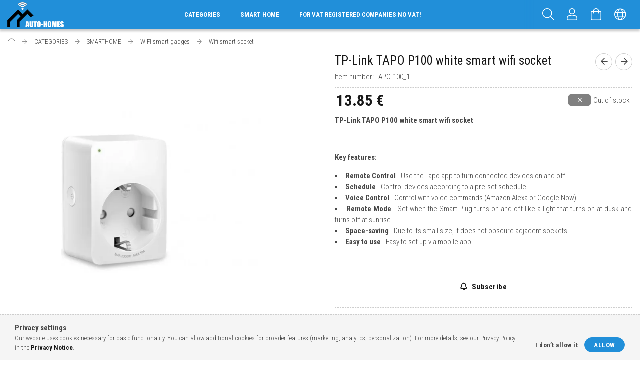

--- FILE ---
content_type: text/html; charset=UTF-8
request_url: https://www.auto-homes.com/spd/TAPO-100_1/TP-Link-TAPO-P100-white-smart-wifi-socket
body_size: 21672
content:
<!DOCTYPE html>
<html lang="en">
<head>
    <meta content="width=device-width, initial-scale=1.0" name="viewport" />
    <link rel="preload" href="https://www.auto-homes.com/!common_design/own/fonts/1700/customicons/custom-icons.woff2" as="font" type="font/woff2" crossorigin>
    <link rel="preload" href="https://www.auto-homes.com/!common_design/own/fonts/1700/customicons/custom-icons.woff" as="font" type="font/woff" crossorigin>
    <link rel="preload" href="https://www.auto-homes.com/!common_design/own/fonts/fontawesome-5.8.1/webfonts/fa-light-300.woff2" as="font" type="font/woff2" crossorigin>
    <link rel="preload" href="https://www.auto-homes.com/!common_design/own/fonts/fontawesome-5.8.1/webfonts/fa-light-300.woff" as="font" type="font/woff" crossorigin>
    <link href="https://fonts.googleapis.com/css?family=Roboto+Condensed:300,400,700&display=block&subset=latin-ext" rel="stylesheet">
    <meta charset="utf-8">
<meta name="description" content="TP-Link TAPO P100 white smart wifi socket, TP-Link TAPO P100 white smart wifi socket Key features: Remote Control - Use the Tapo app to turn connected devices o">
<meta name="robots" content="index, follow">
<meta http-equiv="X-UA-Compatible" content="IE=Edge">
<meta property="og:site_name" content="AUTO-HOMES" />
<meta property="og:title" content="TP-Link TAPO P100 white smart wifi socket - AUTO-HOMES - The">
<meta property="og:description" content="TP-Link TAPO P100 white smart wifi socket, TP-Link TAPO P100 white smart wifi socket Key features: Remote Control - Use the Tapo app to turn connected devices o">
<meta property="og:type" content="product">
<meta property="og:url" content="https://www.auto-homes.com/spd/TAPO-100_1/TP-Link-TAPO-P100-white-smart-wifi-socket">
<meta property="og:image" content="https://www.auto-homes.com/img/21595/TAPO-100_1/TAPO-100_1.webp">
<meta name="google-site-verification" content="0q5KqEWltpR2SudO4rlYRzmspqMZ_o1RDCDAefB-AdM">
<meta name="mobile-web-app-capable" content="yes">
<meta name="apple-mobile-web-app-capable" content="yes">
<meta name="MobileOptimized" content="320">
<meta name="HandheldFriendly" content="true">

<title>TP-Link TAPO P100 white smart wifi socket - AUTO-HOMES - The</title>


<script>
var service_type="shop";
var shop_url_main="https://www.auto-homes.com";
var actual_lang="en";
var money_len="2";
var money_thousend=" ";
var money_dec=".";
var shop_id=21595;
var unas_design_url="https:"+"/"+"/"+"www.auto-homes.com"+"/"+"!common_design"+"/"+"custom"+"/"+"auto-homes.unas.hu"+"/";
var unas_design_code='0';
var unas_base_design_code='1700';
var unas_design_ver=3;
var unas_design_subver=0;
var unas_shop_url='https://www.auto-homes.com';
var responsive="yes";
var config_plus=new Array();
config_plus['product_tooltip']=1;
config_plus['cart_redirect']=2;
config_plus['money_type']='€';
config_plus['money_type_display']='€';
var lang_text=new Array();

var UNAS = UNAS || {};
UNAS.shop={"base_url":'https://www.auto-homes.com',"domain":'www.auto-homes.com',"username":'auto-homes.unas.hu',"id":21595,"lang":'en',"currency_type":'€',"currency_code":'EUR',"currency_rate":'0.00277',"currency_length":2,"base_currency_length":0,"canonical_url":'https://www.auto-homes.com/spd/TAPO-100_1/TP-Link-TAPO-P100-white-smart-wifi-socket'};
UNAS.design={"code":'0',"page":'artdet'};
UNAS.api_auth="a0e5ac21df42253d1ce7b313460692b3";
UNAS.customer={"email":'',"id":0,"group_id":0,"without_registration":0};
UNAS.customer["area_ids"]=[10011];
UNAS.shop["category_id"]="478798";
UNAS.shop["sku"]="TAPO-100_1";
UNAS.shop["product_id"]="324681168";
UNAS.shop["only_private_customer_can_purchase"] = false;
 

UNAS.text = {
    "button_overlay_close": `Close`,
    "popup_window": `Popup window`,
    "list": `list`,
    "updating_in_progress": `Update in progress`,
    "updated": `Updated`,
    "is_opened": `open`,
    "is_closed": `Closed`,
    "deleted": `Deleted`,
    "consent_granted": `consent granted`,
    "consent_rejected": `consent denied`,
    "field_is_incorrect": `Invalid field`,
    "error_title": `Error!`,
    "product_variants": `product variants`,
    "product_added_to_cart": `The product has been added to your cart`,
    "product_added_to_cart_with_qty_problem": `Only [qty_added_to_cart] [qty_unit] of the product was added to the cart`,
    "product_removed_from_cart": `Item removed from cart`,
    "reg_title_name": `Name`,
    "reg_title_company_name": `Company name`,
    "number_of_items_in_cart": `Number of items in cart`,
    "cart_is_empty": `Your cart is empty`,
    "cart_updated": `Cart updated`
};









window.lazySizesConfig=window.lazySizesConfig || {};
window.lazySizesConfig.loadMode=1;
window.lazySizesConfig.loadHidden=false;

window.dataLayer = window.dataLayer || [];
function gtag(){dataLayer.push(arguments)};
gtag('js', new Date());
</script>

<script src="https://www.auto-homes.com/!common_packages/jquery/jquery-3.2.1.js?mod_time=1759314984"></script>
<script src="https://www.auto-homes.com/!common_packages/jquery/plugins/migrate/migrate.js?mod_time=1759314984"></script>
<script src="https://www.auto-homes.com/!common_packages/jquery/plugins/autocomplete/autocomplete.js?mod_time=1759314984"></script>
<script src="https://www.auto-homes.com/!common_packages/jquery/plugins/cookie/cookie.js?mod_time=1759314984"></script>
<script src="https://www.auto-homes.com/!common_packages/jquery/plugins/tools/tools-1.2.7.js?mod_time=1759314984"></script>
<script src="https://www.auto-homes.com/!common_packages/jquery/plugins/lazysizes/lazysizes.min.js?mod_time=1759314984"></script>
<script src="https://www.auto-homes.com/!common_packages/jquery/own/shop_common/exploded/common.js?mod_time=1764831093"></script>
<script src="https://www.auto-homes.com/!common_packages/jquery/own/shop_common/exploded/common_overlay.js?mod_time=1759314984"></script>
<script src="https://www.auto-homes.com/!common_packages/jquery/own/shop_common/exploded/common_shop_popup.js?mod_time=1759314984"></script>
<script src="https://www.auto-homes.com/!common_packages/jquery/own/shop_common/exploded/common_start_checkout.js?mod_time=1759314984"></script>
<script src="https://www.auto-homes.com/!common_packages/jquery/own/shop_common/exploded/design_1500.js?mod_time=1759314984"></script>
<script src="https://www.auto-homes.com/!common_packages/jquery/own/shop_common/exploded/function_change_address_on_order_methods.js?mod_time=1759314984"></script>
<script src="https://www.auto-homes.com/!common_packages/jquery/own/shop_common/exploded/function_check_password.js?mod_time=1759314984"></script>
<script src="https://www.auto-homes.com/!common_packages/jquery/own/shop_common/exploded/function_check_zip.js?mod_time=1767692285"></script>
<script src="https://www.auto-homes.com/!common_packages/jquery/own/shop_common/exploded/function_compare.js?mod_time=1759314984"></script>
<script src="https://www.auto-homes.com/!common_packages/jquery/own/shop_common/exploded/function_customer_addresses.js?mod_time=1759314984"></script>
<script src="https://www.auto-homes.com/!common_packages/jquery/own/shop_common/exploded/function_delivery_point_select.js?mod_time=1759314984"></script>
<script src="https://www.auto-homes.com/!common_packages/jquery/own/shop_common/exploded/function_favourites.js?mod_time=1759314984"></script>
<script src="https://www.auto-homes.com/!common_packages/jquery/own/shop_common/exploded/function_infinite_scroll.js?mod_time=1759314984"></script>
<script src="https://www.auto-homes.com/!common_packages/jquery/own/shop_common/exploded/function_language_and_currency_change.js?mod_time=1759314984"></script>
<script src="https://www.auto-homes.com/!common_packages/jquery/own/shop_common/exploded/function_param_filter.js?mod_time=1764233415"></script>
<script src="https://www.auto-homes.com/!common_packages/jquery/own/shop_common/exploded/function_postsale.js?mod_time=1759314984"></script>
<script src="https://www.auto-homes.com/!common_packages/jquery/own/shop_common/exploded/function_product_print.js?mod_time=1759314984"></script>
<script src="https://www.auto-homes.com/!common_packages/jquery/own/shop_common/exploded/function_product_subscription.js?mod_time=1759314984"></script>
<script src="https://www.auto-homes.com/!common_packages/jquery/own/shop_common/exploded/function_recommend.js?mod_time=1759314984"></script>
<script src="https://www.auto-homes.com/!common_packages/jquery/own/shop_common/exploded/function_saved_cards.js?mod_time=1759314984"></script>
<script src="https://www.auto-homes.com/!common_packages/jquery/own/shop_common/exploded/function_saved_filter_delete.js?mod_time=1759314984"></script>
<script src="https://www.auto-homes.com/!common_packages/jquery/own/shop_common/exploded/function_search_smart_placeholder.js?mod_time=1759314984"></script>
<script src="https://www.auto-homes.com/!common_packages/jquery/own/shop_common/exploded/function_vote.js?mod_time=1759314984"></script>
<script src="https://www.auto-homes.com/!common_packages/jquery/own/shop_common/exploded/page_cart.js?mod_time=1767791927"></script>
<script src="https://www.auto-homes.com/!common_packages/jquery/own/shop_common/exploded/page_customer_addresses.js?mod_time=1768291153"></script>
<script src="https://www.auto-homes.com/!common_packages/jquery/own/shop_common/exploded/page_order_checkout.js?mod_time=1759314984"></script>
<script src="https://www.auto-homes.com/!common_packages/jquery/own/shop_common/exploded/page_order_details.js?mod_time=1759314984"></script>
<script src="https://www.auto-homes.com/!common_packages/jquery/own/shop_common/exploded/page_order_methods.js?mod_time=1760086915"></script>
<script src="https://www.auto-homes.com/!common_packages/jquery/own/shop_common/exploded/page_order_return.js?mod_time=1759314984"></script>
<script src="https://www.auto-homes.com/!common_packages/jquery/own/shop_common/exploded/page_order_send.js?mod_time=1759314984"></script>
<script src="https://www.auto-homes.com/!common_packages/jquery/own/shop_common/exploded/page_order_subscriptions.js?mod_time=1759314984"></script>
<script src="https://www.auto-homes.com/!common_packages/jquery/own/shop_common/exploded/page_order_verification.js?mod_time=1759314984"></script>
<script src="https://www.auto-homes.com/!common_packages/jquery/own/shop_common/exploded/page_product_details.js?mod_time=1759314984"></script>
<script src="https://www.auto-homes.com/!common_packages/jquery/own/shop_common/exploded/page_product_list.js?mod_time=1759314984"></script>
<script src="https://www.auto-homes.com/!common_packages/jquery/own/shop_common/exploded/page_product_reviews.js?mod_time=1759314984"></script>
<script src="https://www.auto-homes.com/!common_packages/jquery/own/shop_common/exploded/page_reg.js?mod_time=1759314984"></script>
<script src="https://www.auto-homes.com/!common_packages/jquery/plugins/hoverintent/hoverintent.js?mod_time=1759314984"></script>
<script src="https://www.auto-homes.com/!common_packages/jquery/own/shop_tooltip/shop_tooltip.js?mod_time=1759314984"></script>
<script src="https://www.auto-homes.com/!common_packages/jquery/plugins/responsive_menu/responsive_menu-unas.js?mod_time=1759314984"></script>
<script src="https://www.auto-homes.com/!common_packages/jquery/plugins/slick/slick.min.js?mod_time=1759314984"></script>
<script src="https://www.auto-homes.com/!common_design/base/001700/main.js?mod_time=1759314986"></script>
<script src="https://www.auto-homes.com/!common_packages/jquery/plugins/photoswipe/photoswipe.min.js?mod_time=1759314984"></script>
<script src="https://www.auto-homes.com/!common_packages/jquery/plugins/photoswipe/photoswipe-ui-default.min.js?mod_time=1759314984"></script>

<link href="https://www.auto-homes.com/temp/shop_21595_fc9a2c8777a9eceadf154c6bf031430a.css?mod_time=1769012591" rel="stylesheet" type="text/css">

<link href="https://www.auto-homes.com/spd/TAPO-100_1/TP-Link-TAPO-P100-white-smart-wifi-socket" rel="canonical">
<link href="https://www.auto-homes.com/shop_ordered/21595/design_pic/favicon.ico" rel="shortcut icon">
<script>
        var google_consent=1;
    
        gtag('consent', 'default', {
           'ad_storage': 'denied',
           'ad_user_data': 'denied',
           'ad_personalization': 'denied',
           'analytics_storage': 'denied',
           'functionality_storage': 'denied',
           'personalization_storage': 'denied',
           'security_storage': 'granted'
        });

    
        gtag('consent', 'update', {
           'ad_storage': 'denied',
           'ad_user_data': 'denied',
           'ad_personalization': 'denied',
           'analytics_storage': 'denied',
           'functionality_storage': 'denied',
           'personalization_storage': 'denied',
           'security_storage': 'granted'
        });

        </script>
    <script async src="https://www.googletagmanager.com/gtag/js?id=UA-205742056-1"></script>    <script>
    gtag('config', 'UA-205742056-1');

        </script>
        <script>
    var google_analytics=1;

                gtag('event', 'view_item', {
              "currency": "EUR",
              "value": '13.85',
              "items": [
                  {
                      "item_id": "TAPO-100_1",
                      "item_name": "TP-Link TAPO P100 white smart wifi socket",
                      "item_category": "CATEGORIES/SMARTHOME/WIFI smart gadges/Wifi smart socket",
                      "price": '13.85'
                  }
              ],
              'non_interaction': true
            });
               </script>
           <script>
        gtag('config', 'AW-312201448',{'allow_enhanced_conversions':true});
                </script>
                <script>
                       gtag('config', 'AW-625322715');
                </script>
            <script>
        var google_ads=1;

                gtag('event','remarketing', {
            'ecomm_pagetype': 'product',
            'ecomm_prodid': ["TAPO-100_1"],
            'ecomm_totalvalue': 13.85        });
            </script>
        <!-- Google Tag Manager -->
    <script>(function(w,d,s,l,i){w[l]=w[l]||[];w[l].push({'gtm.start':
            new Date().getTime(),event:'gtm.js'});var f=d.getElementsByTagName(s)[0],
            j=d.createElement(s),dl=l!='dataLayer'?'&l='+l:'';j.async=true;j.src=
            'https://www.googletagmanager.com/gtm.js?id='+i+dl;f.parentNode.insertBefore(j,f);
        })(window,document,'script','dataLayer','GTM-W2DPH28');</script>
    <!-- End Google Tag Manager -->

    
    
    
</head>

<body class='design_ver3' id="ud_shop_artdet">
    <!-- Google Tag Manager (noscript) -->
    <noscript><iframe src="https://www.googletagmanager.com/ns.html?id=GTM-W2DPH28"
                      height="0" width="0" style="display:none;visibility:hidden"></iframe></noscript>
    <!-- End Google Tag Manager (noscript) -->
    <div id="image_to_cart" style="display:none; position:absolute; z-index:100000;"></div>
<div class="overlay_common overlay_warning" id="overlay_cart_add"></div>
<script>$(document).ready(function(){ overlay_init("cart_add",{"onBeforeLoad":false}); });</script>
<div class="overlay_common overlay_ok" id="overlay_cart_add_ok"></div>
<script>$(document).ready(function(){ overlay_init("cart_add_ok",[]); });</script>
<div id="overlay_login_outer"></div>	
	<script>
	$(document).ready(function(){
	    var login_redir_init="";

		$("#overlay_login_outer").overlay({
			onBeforeLoad: function() {
                var login_redir_temp=login_redir_init;
                if (login_redir_act!="") {
                    login_redir_temp=login_redir_act;
                    login_redir_act="";
                }

									$.ajax({
						type: "GET",
						async: true,
						url: "https://www.auto-homes.com/shop_ajax/ajax_popup_login.php",
						data: {
							shop_id:"21595",
							lang_master:"en",
                            login_redir:login_redir_temp,
							explicit:"ok",
							get_ajax:"1"
						},
						success: function(data){
							$("#overlay_login_outer").html(data);
							if (unas_design_ver >= 5) $("#overlay_login_outer").modal('show');
							$('#overlay_login1 input[name=shop_pass_login]').keypress(function(e) {
								var code = e.keyCode ? e.keyCode : e.which;
								if(code.toString() == 13) {		
									document.form_login_overlay.submit();		
								}	
							});	
						}
					});
								},
			top: 50,
			mask: {
	color: "#000000",
	loadSpeed: 200,
	maskId: "exposeMaskOverlay",
	opacity: 0.7
},
			closeOnClick: (config_plus['overlay_close_on_click_forced'] === 1),
			onClose: function(event, overlayIndex) {
				$("#login_redir").val("");
			},
			load: false
		});
		
			});
	function overlay_login() {
		$(document).ready(function(){
			$("#overlay_login_outer").overlay().load();
		});
	}
	function overlay_login_remind() {
        if (unas_design_ver >= 5) {
            $("#overlay_remind").overlay().load();
        } else {
            $(document).ready(function () {
                $("#overlay_login_outer").overlay().close();
                setTimeout('$("#overlay_remind").overlay().load();', 250);
            });
        }
	}

    var login_redir_act="";
    function overlay_login_redir(redir) {
        login_redir_act=redir;
        $("#overlay_login_outer").overlay().load();
    }
	</script>  
	<div class="overlay_common overlay_info" id="overlay_remind"></div>
<script>$(document).ready(function(){ overlay_init("remind",[]); });</script>

	<script>
    	function overlay_login_error_remind() {
		$(document).ready(function(){
			load_login=0;
			$("#overlay_error").overlay().close();
			setTimeout('$("#overlay_remind").overlay().load();', 250);	
		});
	}
	</script>  
	<div class="overlay_common overlay_info" id="overlay_newsletter"></div>
<script>$(document).ready(function(){ overlay_init("newsletter",[]); });</script>

<script>
function overlay_newsletter() {
    $(document).ready(function(){
        $("#overlay_newsletter").overlay().load();
    });
}
</script>
<div class="overlay_common overlay_info" id="overlay_product_subscription"></div>
<script>$(document).ready(function(){ overlay_init("product_subscription",[]); });</script>
<div class="overlay_common overlay_error" id="overlay_script"></div>
<script>$(document).ready(function(){ overlay_init("script",[]); });</script>
    <script>
    $(document).ready(function() {
        $.ajax({
            type: "GET",
            url: "https://www.auto-homes.com/shop_ajax/ajax_stat.php",
            data: {master_shop_id:"21595",get_ajax:"1"}
        });
    });
    </script>
    

<div id="container" class="page_shop_artdet_TAPO_100_1 page-nobox"> 
	

    <header class="header js-header">
        <div class="header-container container usn">
            <div class="header-inner d-flex no-gutters align-items-center justify-content-between">
                



<div class="js-element header_logo_img-container line-height-1 col-auto pr-3 flex-shrink-1 header-logo" data-element-name="header_logo">
    
        
        <a href="https://www.auto-homes.com/">
        <picture>
            
            <source media="(max-width: 479.8px)" srcset="https://www.auto-homes.com/!common_design/custom/auto-homes.unas.hu/element/layout_en_header_logo-200x50_1_default.png?time=1601027114">
            
            
            <source media="(max-width: 767.8px)" srcset="https://www.auto-homes.com/!common_design/custom/auto-homes.unas.hu/element/layout_en_header_logo-200x50_1_default.png?time=1601027114">
            
            
            <source media="(max-width: 1023.8px)" srcset="https://www.auto-homes.com/!common_design/custom/auto-homes.unas.hu/element/layout_en_header_logo-200x50_1_default.png?time=1601027114">
            
            <img fetchpriority="high" width="113" height="50"
                 class="header_logo" src="https://www.auto-homes.com/!common_design/custom/auto-homes.unas.hu/element/layout_en_header_logo-200x50_1_default.png?time=1601027114"
                 
                 
                 alt="AUTO-HOMES"
            >
        </picture></a>
        
        
    
</div>

                <div class="col header-menus px-4 align-self-stretch d-none d-xl-block">
                    <div class="main-menu h-100 text-center">
                        <ul class="main-menu__list d-xl-inline-flex align-items-center h-100">
                            




    <li class='cat-box__item cat-box__item-level-0 has-item js-cat-menu-838524  cat-dropdown--wide'>
        <a class='cat-box__name' href='https://www.auto-homes.com/sct/838524/CATEGORIES'
            >
           <div class="cat-box__name-text line-clamp--3-12">CATEGORIES</div>
        </a>
    

        <div class="cat-box__level-0 drop-shadow-b no-gutters ">
            
                <div class="col row cat-box__inner-levels">
                    
<div class="cat-box__level-1 mb-4">
    <a class="cat-box__level-1-name d-block line-height-12 js-cat-menu-175131" href="https://www.auto-homes.com/sct/175131/SMARTHOME">
        SMARTHOME

        
    </a>
    
        



<div class="cat-box__level-2 pt-2">

    
        <a class="cat-box__level-2-name line-height-12 d-block js-cat-menu-973800" href="https://www.auto-homes.com/spl/973800/Controller">Controller</a>
    
        <a class="cat-box__level-2-name line-height-12 d-block js-cat-menu-469642" href="https://www.auto-homes.com/sct/469642/Smart-Lighting-Philips-Hue-Zigbee-device">Smart Lighting - Philips Hue - Zigbee device</a>
    
        <a class="cat-box__level-2-name line-height-12 d-block js-cat-menu-535691" href="https://www.auto-homes.com/sct/535691/Tuya-Zigbee-and-Wi-Fi-device">Tuya - Zigbee and Wi-Fi device</a>
    
        <a class="cat-box__level-2-name line-height-12 d-block js-cat-menu-641965" href="https://www.auto-homes.com/sct/641965/Z-wave-device">Z-wave device</a>
    
        <a class="cat-box__level-2-name line-height-12 d-block js-cat-menu-835078" href="https://www.auto-homes.com/sct/835078/WIFI-smart-gadges">WIFI smart gadges</a>
    
        <a class="cat-box__level-2-name line-height-12 d-block js-cat-menu-298703" href="https://www.auto-homes.com/sct/298703/Lighting">Lighting</a>
    
        <a class="cat-box__level-2-name line-height-12 d-block js-cat-menu-148760" href="https://www.auto-homes.com/spl/148760/Weather-stations">Weather stations</a>
    
        <a class="cat-box__level-2-name line-height-12 d-block js-cat-menu-987185" href="https://www.auto-homes.com/spl/987185/Multimedia">Multimedia</a>
    
        <a class="cat-box__level-2-name line-height-12 d-block js-cat-menu-361584" href="https://www.auto-homes.com/sct/361584/Smart-Home-Accessories">Smart Home Accessories</a>
    
        <a class="cat-box__level-2-name line-height-12 d-block js-cat-menu-535665" href="https://www.auto-homes.com/spl/535665/Cameras">Cameras</a>
    
        <a class="cat-box__level-2-name line-height-12 d-block js-cat-menu-770161" href="https://www.auto-homes.com/spl/770161/Tablet">Tablet</a>
    
        <a class="cat-box__level-2-name line-height-12 d-block js-cat-menu-679258" href="https://www.auto-homes.com/Ewelink-Fogyasztasmero">Ewelink energy monitor</a>
    

    

</div>

    
</div>

<div class="cat-box__level-1 mb-4">
    <a class="cat-box__level-1-name d-block line-height-12 js-cat-menu-848770" href="https://www.auto-homes.com/sct/848770/SOLAR-SYSTEMS-SOLAR-GENERATOR-WALLBOX">
        SOLAR SYSTEMS, SOLAR GENERATOR, WALLBOX

        
    </a>
    
        



<div class="cat-box__level-2 pt-2">

    
        <a class="cat-box__level-2-name line-height-12 d-block js-cat-menu-577277" href="https://www.auto-homes.com/Solar-system-Hybrid-and-Off-Grid-solar-system">Solar system, Hybrid and Off-Grid solar system</a>
    
        <a class="cat-box__level-2-name line-height-12 d-block js-cat-menu-233006" href="https://www.auto-homes.com/Inverters">Inverters</a>
    
        <a class="cat-box__level-2-name line-height-12 d-block js-cat-menu-136426" href="https://www.auto-homes.com/Flexible-solar-panel-portable-solar-panel">Flexible solar panel, portable solar panel</a>
    
        <a class="cat-box__level-2-name line-height-12 d-block js-cat-menu-798794" href="https://www.auto-homes.com/Battery-Solar-Generator">Battery, Solar Generator</a>
    
        <a class="cat-box__level-2-name line-height-12 d-block js-cat-menu-920569" href="https://www.auto-homes.com/Solar-Charge-controller">Solar charge controller</a>
    
        <a class="cat-box__level-2-name line-height-12 d-block js-cat-menu-943327" href="https://www.auto-homes.com/Solar-Cable-MC4-T-and-Y-cable">Solar Cable, MC4 T and Y cable, Fuse, MCE fuse, Diode, BOX</a>
    
        <a class="cat-box__level-2-name line-height-12 d-block js-cat-menu-482967" href="https://www.auto-homes.com/heating-for-solar-system">Heating for solar system</a>
    
        <a class="cat-box__level-2-name line-height-12 d-block js-cat-menu-770793" href="https://www.auto-homes.com/Napelem-tartoszerkezet">Solar panel support structure</a>
    

    

</div>

    
</div>

<div class="cat-box__level-1 mb-4">
    <a class="cat-box__level-1-name d-block line-height-12 js-cat-menu-182343" href="https://www.auto-homes.com/sct/182343/Scooter">
        Scooter

        
    </a>
    
        



<div class="cat-box__level-2 pt-2">

    
        <a class="cat-box__level-2-name line-height-12 d-block js-cat-menu-504398" href="https://www.auto-homes.com/Scooter-helmet">Scooter helmet</a>
    
        <a class="cat-box__level-2-name line-height-12 d-block js-cat-menu-864919" href="https://www.auto-homes.com/Scooter-accessory">Scooter accessory</a>
    

    

</div>

    
</div>

<div class="cat-box__level-1 mb-4">
    <a class="cat-box__level-1-name d-block line-height-12 js-cat-menu-291687" href="https://www.auto-homes.com/sct/291687/Switch-and-Plug">
        Switch and Plug

        
    </a>
    
        



<div class="cat-box__level-2 pt-2">

    
        <a class="cat-box__level-2-name line-height-12 d-block js-cat-menu-999584" href="https://www.auto-homes.com/spl/999584/Touch-Switch">Touch Switch</a>
    
        <a class="cat-box__level-2-name line-height-12 d-block js-cat-menu-657970" href="https://www.auto-homes.com/spl/657970/Touch-Switch-Zigbee-Smart-home">Touch Switch Zigbee Smart home</a>
    
        <a class="cat-box__level-2-name line-height-12 d-block js-cat-menu-106396" href="https://www.auto-homes.com/spl/106396/Touch-Switch-Z-wave-Smart-Home">Touch Switch Z-wave Smart Home</a>
    
        <a class="cat-box__level-2-name line-height-12 d-block js-cat-menu-501767" href="https://www.auto-homes.com/sct/501767/Glass-Wall-Socket">Glass Wall Socket </a>
    

    

</div>

    
</div>

<div class="cat-box__level-1 mb-4">
    <a class="cat-box__level-1-name d-block line-height-12 js-cat-menu-185783" href="https://www.auto-homes.com/sct/185783/HOUSEHOLD-WISELY">
        HOUSEHOLD WISELY

        
    </a>
    
        



<div class="cat-box__level-2 pt-2">

    
        <a class="cat-box__level-2-name line-height-12 d-block js-cat-menu-257398" href="https://www.auto-homes.com/sct/257398/Robots">Robots</a>
    
        <a class="cat-box__level-2-name line-height-12 d-block js-cat-menu-943346" href="https://www.auto-homes.com/spl/943346/Drones">Drones</a>
    
        <a class="cat-box__level-2-name line-height-12 d-block js-cat-menu-973012" href="https://www.auto-homes.com/spl/973012/Instruments-tools">Instruments, tools</a>
    
        <a class="cat-box__level-2-name line-height-12 d-block js-cat-menu-260142" href="https://www.auto-homes.com/sct/260142/Household-appliance">Household appliance</a>
    
        <a class="cat-box__level-2-name line-height-12 d-block js-cat-menu-636738" href="https://www.auto-homes.com/spl/636738/Garden-accessories">Garden accessories</a>
    
        <a class="cat-box__level-2-name line-height-12 d-block js-cat-menu-986717" href="https://www.auto-homes.com/spl/986717/Games-for-kids">Games for kids</a>
    
        <a class="cat-box__level-2-name line-height-12 d-block js-cat-menu-477810" href="https://www.auto-homes.com/spl/477810/Books">Books</a>
    

    

</div>

    
</div>

<div class="cat-box__level-1 mb-4">
    <a class="cat-box__level-1-name d-block line-height-12 js-cat-menu-161102" href="https://www.auto-homes.com/sct/161102/HEALTH-PRESERVATION">
        HEALTH PRESERVATION

        
    </a>
    
        



<div class="cat-box__level-2 pt-2">

    
        <a class="cat-box__level-2-name line-height-12 d-block js-cat-menu-613291" href="https://www.auto-homes.com/spl/613291/Ozone-generator">Ozone generator</a>
    
        <a class="cat-box__level-2-name line-height-12 d-block js-cat-menu-985312" href="https://www.auto-homes.com/spl/985312/Tooth-and-Oral-Care">Tooth and Oral Care</a>
    
        <a class="cat-box__level-2-name line-height-12 d-block js-cat-menu-831551" href="https://www.auto-homes.com/spl/831551/Pulse-Oximeter-SpO2-Heart-monitoring">Pulse Oximeter / SpO2 / Heart monitoring</a>
    
        <a class="cat-box__level-2-name line-height-12 d-block js-cat-menu-197900" href="https://www.auto-homes.com/spl/197900/Thermometer">Thermometer</a>
    
        <a class="cat-box__level-2-name line-height-12 d-block js-cat-menu-676764" href="https://www.auto-homes.com/spl/676764/Blood-pressure-meter">Blood pressure meter</a>
    
        <a class="cat-box__level-2-name line-height-12 d-block js-cat-menu-297044" href="https://www.auto-homes.com/spl/297044/Mask-and-active-carbon-filter">Mask and active carbon filter</a>
    
        <a class="cat-box__level-2-name line-height-12 d-block js-cat-menu-909233" href="https://www.auto-homes.com/spl/909233/Anti-snoring-devices">Anti-snoring devices</a>
    
        <a class="cat-box__level-2-name line-height-12 d-block js-cat-menu-527683" href="https://www.auto-homes.com/spl/527683/Inhale-Nebulizer-and-diffuser"> Inhale Nebulizer and diffuser</a>
    
        <a class="cat-box__level-2-name line-height-12 d-block js-cat-menu-371633" href="https://www.auto-homes.com/spl/371633/Beauty-care">Beauty care</a>
    
        <a class="cat-box__level-2-name line-height-12 d-block js-cat-menu-813491" href="https://www.auto-homes.com/spl/813491/Hearing-Aids">Hearing Aids</a>
    
        <a class="cat-box__level-2-name line-height-12 d-block js-cat-menu-718990" href="https://www.auto-homes.com/spl/718990/Baby-care">Baby care</a>
    

    

</div>

    
</div>

<div class="cat-box__level-1 mb-4">
    <a class="cat-box__level-1-name d-block line-height-12 js-cat-menu-385041" href="https://www.auto-homes.com/sct/385041/SMARTWATCH">
        SMARTWATCH

        
    </a>
    
        



<div class="cat-box__level-2 pt-2">

    
        <a class="cat-box__level-2-name line-height-12 d-block js-cat-menu-306196" href="https://www.auto-homes.com/spl/306196/Smartwatch-for-kids">Smartwatch for kids</a>
    
        <a class="cat-box__level-2-name line-height-12 d-block js-cat-menu-313870" href="https://www.auto-homes.com/spl/313870/Smartwatch">Smartwatch</a>
    

    

</div>

    
</div>

<div class="cat-box__level-1 mb-4">
    <a class="cat-box__level-1-name d-block line-height-12 js-cat-menu-637622" href="https://www.auto-homes.com/sct/637622/Flat-decoration">
        Flat decoration

        
    </a>
    
        



<div class="cat-box__level-2 pt-2">

    
        <a class="cat-box__level-2-name line-height-12 d-block js-cat-menu-387766" href="https://www.auto-homes.com/spl/387766/Table-decoration">Table decoration </a>
    

    

</div>

    
</div>

<div class="cat-box__level-1 mb-4">
    <a class="cat-box__level-1-name d-block line-height-12 js-cat-menu-151274" href="https://www.auto-homes.com/BLACK-FRIDAY-BLACK-WEEKS">
        KIEMELT AKCIÓK

        
    </a>
    
</div>

                </div>
                
            

            
        </div>

    
    </li>


                            <li class="menu_item_plus menu_item_1" id="d_menu_item_id_793112"><a href="https://www.auto-homes.com/smart-home" target="_top">Smart home</a></li><li class="menu_item_plus menu_item_2" id="d_menu_item_id_890083"><a href="https://www.auto-homes.com/spg/890083/For-VAT-registered-companies-no-VAT" target="_top">For VAT registered companies no VAT!</a></li>
                        </ul>
                    </div>
                </div>
                <div class="col-auto header-buttons align-self-stretch d-flex no-gutters justify-content-end align-items-center ml-auto">
                    <div class="cat-box js-dropdown-container d-flex align-items-center align-self-stretch">
                        <button class="cat-box__btn cat-box__btn--mobile header-btn js-dropdown--btn dropdown--btn d-xl-none">
                            <span class="cat-box__btn-icon header-icon"><span></span><span></span><span></span><span></span></span>
                        </button>
                        <div class="cat-box__dropdown dropdown--content js-dropdown--content">
                            <div class="cat-box--mobile h-100">
                                <div id="responsive_cat_menu"><div id="responsive_cat_menu_content"><script>var responsive_menu='$(\'#responsive_cat_menu ul\').responsive_menu({ajax_type: "GET",ajax_param_str: "cat_key|aktcat",ajax_url: "https://www.auto-homes.com/shop_ajax/ajax_box_cat.php",ajax_data: "master_shop_id=21595&lang_master=en&get_ajax=1&type=responsive_call&box_var_name=shop_cat&box_var_already=no&box_var_responsive=yes&box_var_scroll_top=no&box_var_section=content&box_var_highlight=yes&box_var_type=normal&box_var_multilevel_id=responsive_cat_menu",menu_id: "responsive_cat_menu",scroll_top: "no"});'; </script><div class="responsive_menu"><div class="responsive_menu_nav"><div class="responsive_menu_navtop"><div class="responsive_menu_back "></div><div class="responsive_menu_title ">&nbsp;</div><div class="responsive_menu_close "></div></div><div class="responsive_menu_navbottom"></div></div><div class="responsive_menu_content"><ul style="display:none;"><li class="active_menu"><div class="next_level_arrow"></div><span class="ajax_param">838524|478798</span><a href="https://www.auto-homes.com/sct/838524/CATEGORIES" class="text_small has_child resp_clickable" onclick="return false;">CATEGORIES</a></li><li class="responsive_menu_item_page"><span class="ajax_param">9999999793112|0</span><a href="https://www.auto-homes.com/smart-home" class="text_small responsive_menu_page resp_clickable" onclick="return false;" target="_top">Smart home</a></li><li class="responsive_menu_item_page"><span class="ajax_param">9999999890083|0</span><a href="https://www.auto-homes.com/spg/890083/For-VAT-registered-companies-no-VAT" class="text_small responsive_menu_page resp_clickable" onclick="return false;" target="_top">For VAT registered companies no VAT!</a></li></ul></div></div></div></div>
                            </div>
                        </div>
                    </div>
                    <div class="search js-dropdown-container d-flex align-items-center align-self-stretch browser-is-chrome">
    <button class="search__btn header-btn js-dropdown--btn dropdown--btn" aria-label="Search">
        <span class="search__icon icon--search header-icon"></span>
    </button>
    <div class="search__content-wrap js-dropdown--content dropdown--content">
        <div id="box_search_content" class="position-relative">
            <form name="form_include_search" id="form_include_search" action="https://www.auto-homes.com/shop_search.php" method="get">
                <input data-stay-visible-breakpoint="10000" name="search" id="box_search_input" value=""
                       type="text" pattern=".{3,100}" maxlength="100" class="text_small ac_input js-search-input"
                       title="Please enter a longer search term." placeholder="Search"
                       autocomplete="off" required
                >
                <div class="search__search-btn-outer">
                    <button class="search__search-btn btn--text text-center icon--arrow-right" type="submit" title="Search"></button>
                </div>
                <div class="search__loading">
                    <div class="loading-spinner--small"></div>
                </div>
            </form>
            <div class="ac_results"></div>
        </div>
    </div>
</div>
<script>
    $(document).ready(function(){
        $(document).on('smartSearchInputLoseFocus', function(){
            if ($('.js-search-smart-autocomplete').length>0) {
                setTimeout(function () {
                    let height = $(window).height() - ($('.js-search-smart-autocomplete').offset().top - $(window).scrollTop()) - 20;
                    $('.search-smart-autocomplete').css('max-height', height + 'px');
                }, 300);
            }
        });
    });
</script>


                    


    
        <div class="profile js-dropdown-container d-flex align-items-center align-self-stretch">
            <button class="profile__btn header-btn js-profile-btn js-dropdown--btn dropdown--btn" aria-label="Profile" id="profile__btn">
                <span class="profile__btn-icon header-icon icon--head"></span>
            </button>
            

            
                <div class="profile__dropdown dropdown--content dropdown--content-r js-dropdown--content">
                    

                    

                        <form name="form_login" action="https://www.auto-homes.com/shop_logincheck.php" method="post"><input name="file_back" type="hidden" value="/spd/TAPO-100_1/TP-Link-TAPO-P100-white-smart-wifi-socket"><input type="hidden" name="login_redir" value="" id="login_redir">
                        <div class="login-box__form-inner border-bottom py-3 px-4">
                             <input name="shop_user_login" id="shop_user_login" type="text" maxlength="100" class="mb-3" placeholder="Email" autocapitalize="off">
                             <input name="shop_pass_login" id="shop_pass_login" type="password" maxlength="100" class="mb-3" placeholder="Password" autocapitalize="off">

                            <div class="login-box__login-buttons d-flex mb-3">
                                

                                
                                <button class="flex-grow-1 btn btn--primary" type="submit">Sign in</button>
                            </div>
                        </div>
                        </form>

                        <div class="login-box__other-buttons pt-4 px-4">
                            
                            <div class="btn-wrap">
                                <button type="button" class="login-box__remind-btn btn--link" onclick="overlay_login_remind()">I forgot my password</button>
                            </div>
                            
                            <div class="btn-wrap">
                                <a class="login-box__reg-btn btn btn--link" href="https://www.auto-homes.com/shop_reg.php?no_reg=0">Sign Up</a>
                            </div>
                        </div>
                    
				</div>
            
        </div>
    

                    


    <div id='box_cart_content' class='cart d-flex align-items-center align-self-stretch js-dropdown-container'>



<button class="cart-box__btn header-btn js-dropdown--btn dropdown--btn" aria-label="View cart">
    <span class="cart-box__btn-icon header-icon icon--cart">
        
    </span>
</button>
<div class='dropdown--content dropdown--content-r js-dropdown--content cart-box__dropdown'>

    

    
        <div class="cart-box__empty">
            
                <span class="cart-box__empty-text">Your cart is empty.</span>
            

            

            <a class="cart-box__jump-to-products-btn btn--link color--primary" href="https://www.auto-homes.com/sct/0/">Click here to purchase!</a>

            
        </div>
    
</div>





</div>


                    <div class="lang-and-cur js-lang-and-cur js-dropdown-container align-items-center align-self-stretch">
                        <button class="lang-and-cur__btn header-btn js-dropdown--btn dropdown--btn">
                            <span class="lang-and-cur__btn-icon icon--globe header-icon"></span>
                        </button>
                        <div class="lang-and-cur__dropdown dropdown--content dropdown--content-r js-dropdown--content text-center">
                            <div class="lang">
                                <div class="lang__content py-3">
<div class='lang__content-inner box_content' id='box_lang_content' >
    
        <div class='lang__flag-list fs-0'>
            
                <a id="box_lang_en" data-lang="en" href="#" data-uri="/spd/TAPO-100_1/TP-Link-TAPO-P100-white-smart-wifi-socket" onclick="location.href='https://www.auto-homes.com'+$(this).data('uri')" class="text_small box_lang_a_select" title="English" rel="nofollow"><img src="https://www.auto-homes.com/!common_design/own/image/icon/flag/30x22/en.gif" alt="English" title="English"  width="30"  height="22"  class="box_lang_flag_select" /></a>
            
                <a id="box_lang_hu" data-lang="hu" href="#" data-uri="/hu/spd/TAPO-100_1/TP-Link-TAPO-P100-white-smart-wifi-socket" onclick="location.href='https://www.auto-homes.com'+$(this).data('uri')" class="text_small" title="Magyar" rel="nofollow"><img src="https://www.auto-homes.com/!common_design/own/image/icon/flag/30x22/hu.gif" alt="Magyar" title="Magyar"  width="30"  height="22"  class="box_lang_flag" /></a>
            
        </div>
    
</div>
</div>
                            </div>
                            <div class="currency">
                                <div class="currency__content pt-3">

    <form action="https://www.auto-homes.com/shop_moneychange.php" name="form_moneychange" method="post"><input name="file_back" type="hidden" value="/spd/TAPO-100_1/TP-Link-TAPO-P100-white-smart-wifi-socket">

    <div class="form-group fs-0">
        <input class="currency__radio" id="-1" type="radio" name="session_money_select" value="-1" onclick="document.form_moneychange.submit();" >
        <label class="currency__label" for="-1">Ft (HUF)</label>

        
            <input class="currency__radio" id="0"  type="radio" name="session_money_select" value="0" checked>
            <label class="currency__label" for="0">€ (EUR)</label>
        
            <input class="currency__radio" id="1" onclick="document.form_moneychange.submit();" type="radio" name="session_money_select" value="1" >
            <label class="currency__label" for="1">$ (USD)</label>
        
    </div>

    </form>

</div>
                            </div>
                        </div>
                    </div>
                </div>
            </div>
        </div>
    </header>

    <main class="content container py-3 py-sm-4 js-content">
        <div class='main__breadcrumb'><div id='breadcrumb'><div class="breadcrumb">
    <span class="breadcrumb__item breadcrumb__home is-clickable ">
        
        <a href="https://www.auto-homes.com/sct/0/" class="breadcrumb-link breadcrumb-home-link" title="Main Category">
        
            <span class='breadcrumb__text'>Main Category</span>
        
        </a>
        
    </span>
    
        <span class="breadcrumb__item">
            
            <a href="https://www.auto-homes.com/sct/838524/CATEGORIES" class="breadcrumb-link">
                <span class="breadcrumb__text">CATEGORIES</span>
            </a>
            

            

            <script>
                    $("document").ready(function(){
                        $(".js-cat-menu-838524").addClass("is-selected");
                    });
                </script>
        </span>
    
        <span class="breadcrumb__item">
            
            <a href="https://www.auto-homes.com/sct/175131/SMARTHOME" class="breadcrumb-link">
                <span class="breadcrumb__text">SMARTHOME</span>
            </a>
            

            

            <script>
                    $("document").ready(function(){
                        $(".js-cat-menu-175131").addClass("is-selected");
                    });
                </script>
        </span>
    
        <span class="breadcrumb__item">
            
            <a href="https://www.auto-homes.com/sct/835078/WIFI-smart-gadges" class="breadcrumb-link">
                <span class="breadcrumb__text">WIFI smart gadges</span>
            </a>
            

            

            <script>
                    $("document").ready(function(){
                        $(".js-cat-menu-835078").addClass("is-selected");
                    });
                </script>
        </span>
    
        <span class="breadcrumb__item">
            
            <a href="https://www.auto-homes.com/spl/478798/Wifi-smart-socket" class="breadcrumb-link">
                <span class="breadcrumb__text">Wifi smart socket</span>
            </a>
            

            

            <script>
                    $("document").ready(function(){
                        $(".js-cat-menu-478798").addClass("is-selected");
                    });
                </script>
        </span>
    
</div></div></div>
        <div class='main__title'></div>
        <div class='main__content'><div id='page_content_outer'>
























    <script>
                var $activeProductImg = '.artdet__img-main';
        var $productImgContainer = '.artdet__img-main-wrap';
        var $clickElementToInitPs = '.artdet__img-main';
        
        var initPhotoSwipeFromDOM = function() {
            var $pswp = $('.pswp')[0];
            var $psDatas = $('.photoSwipeDatas');

            $psDatas.each( function() {
                let $pics = $(this),
                    getItems = function() {
                        let items = [];
                        $pics.find('a').each(function() {
                            let $href   = $(this).attr('href'),
                                $size   = $(this).data('size').split('x'),
                                $width  = $size[0],
                                $height = $size[1];

                            let item = {
                                src : $href,
                                w   : $width,
                                h   : $height
                            }

                            items.push(item);
                        });
                        return items;
                    }

                let items = getItems();

                $($productImgContainer).on('click', $clickElementToInitPs, function(event) {
                    event.preventDefault();

                    let $index = $(this).index();
                    let options = {
                        index: $index,
                        history: false,
                        bgOpacity: 1,
                        shareEl: false,
                        showHideOpacity: false,
                        getThumbBoundsFn: function(index) {
                            let thumbnail = document.querySelectorAll($activeProductImg)[index];
                            let pageYScroll = window.pageYOffset || document.documentElement.scrollTop;
                            let zoomedImgHeight = items[index].h;
                            let zoomedImgWidth = items[index].w;
                            let zoomedImgRatio = zoomedImgHeight / zoomedImgWidth;
                            let rect = thumbnail.getBoundingClientRect();
                            let zoomableImgHeight = rect.height;
                            let zoomableImgWidth = rect.width;
                            let zoomableImgRatio = (zoomableImgHeight / zoomableImgWidth);
                            let offsetY = 0;
                            let offsetX = 0;
                            let returnWidth = zoomableImgWidth;

                            if (zoomedImgRatio < 1) { /* a nagyított kép fekvő */
                                if (zoomedImgWidth < zoomableImgWidth) { /*A nagyított kép keskenyebb */
                                    offsetX = (zoomableImgWidth - zoomedImgWidth) / 2;
                                    offsetY = (Math.abs(zoomableImgHeight - zoomedImgHeight)) / 2;
                                    returnWidth = zoomedImgWidth;
                                } else { /*A nagyított kép szélesebb */
                                    offsetY = (zoomableImgHeight - (zoomableImgWidth * zoomedImgRatio)) / 2;
                                }

                            } else if (zoomedImgRatio > 1) { /* a nagyított kép álló */
                                if (zoomedImgHeight < zoomableImgHeight ) { /*A nagyított kép alacsonyabb */
                                    offsetX = (zoomableImgWidth - zoomedImgWidth) / 2;
                                    offsetY = (zoomableImgHeight - zoomedImgHeight) / 2;
                                    returnWidth = zoomedImgWidth;
                                } else { /*A nagyított kép magasabb */
                                    offsetX = (zoomableImgWidth - (zoomableImgHeight / zoomedImgRatio)) / 2;
                                    if (zoomedImgRatio > zoomableImgRatio) returnWidth = zoomableImgHeight / zoomedImgRatio;
                                }
                            } else { /*A nagyított kép négyzetes */
                                if (zoomedImgWidth < zoomableImgWidth ) { /*A nagyított kép keskenyebb */
                                    offsetX = (zoomableImgWidth - zoomedImgWidth) / 2;
                                    offsetY = (Math.abs(zoomableImgHeight - zoomedImgHeight)) / 2;
                                    returnWidth = zoomedImgWidth;
                                } else { /*A nagyított kép szélesebb */
                                    offsetY = (zoomableImgHeight - zoomableImgWidth) / 2;
                                }
                            }

                            return {x:rect.left + offsetX, y:rect.top + pageYScroll + offsetY, w:returnWidth};
                        },
                        getDoubleTapZoom: function(isMouseClick, item) {
                            if(isMouseClick) {
                                return 1;
                            } else {
                                return item.initialZoomLevel < 0.7 ? 1 : 1.5;
                            }
                        }
                    }

                    var photoSwipe = new PhotoSwipe($pswp, PhotoSwipeUI_Default, items, options);
                    photoSwipe.init();

                                    });
            });
        };
    </script>

<div id="page_artdet_content" class="artdet font-weight-300 artdet--2">

    <script>
<!--
var lang_text_warning=`Attention!`
var lang_text_required_fields_missing=`Please fill in all required fields!`
function formsubmit_artdet() {
   cart_add("TAPO__unas__100_1","",null,1)
}
$(document).ready(function(){
	select_base_price("TAPO__unas__100_1",1);
	
	
});
// -->
</script>

    

        <div class='artdet__inner'>
        <form name="form_temp_artdet">


        <div class="artdet__name-rating d-lg-none text-left mb-lg-4">
            <div class="artdet__name-pagination-wrap d-flex">
                <h1 class="col pl-0 pr-0 pr-md-3 artdet__name line-clamp--3-12">
                                        TP-Link TAPO P100 white smart wifi socket

                </h1>
                                <div class="col-auto pr-0 d-none d-md-flex artdet__pagination">
                    <a class='artdet__pagination-btn artdet__pagination-prev btn btn--square btn--alt icon--arrow-left' href="javascript:product_det_prevnext(&#039;https://www.auto-homes.com/spd/TAPO-100_1/TP-Link-TAPO-P100-white-smart-wifi-socket&#039;,&#039;?cat=478798&amp;sku=TAPO-100_1&amp;action=prev_js&#039;)" aria-label="Previous product"></a>
                    <a class='artdet__pagination-btn artdet__pagination-next btn btn--square btn--alt icon--arrow-right ml-2' href="javascript:product_det_prevnext(&#039;https://www.auto-homes.com/spd/TAPO-100_1/TP-Link-TAPO-P100-white-smart-wifi-socket&#039;,&#039;?cat=478798&amp;sku=TAPO-100_1&amp;action=next_js&#039;)" aria-label="Next product"></a>
                </div>
                            </div>
            <div class="artdet__sku-statuses-wrap mb-3">
                                <div class="artdet__sku d-inline-block align-middle font-s font-md-m">
                    <span class="artdet__sku-text">Item number:</span>
                    <span class="artdet__sku-num">TAPO-100_1</span>
                </div>
                
                            </div>
            
                    </div>
        <div class="artdet__pic-tab-data-wrap mb-3 mb-lg-5">
            <div class="artdet__pic-tab-data clearfix">
                <div class="artdet__img-outer col-lg-6 px-0 pr-lg-3 float-left">
                    <div class="artdet__img-inner position-relative">
                        <div class="artdet__img-wrapper mb-3">
                                                        <div class="artdet__img-main-wrapper">
                                <div class="artdet__img-main-wrap-outer">
                                    <figure class="artdet__img-main-wrap img-abs-wrapper mb-0 mb-lg-2 js-photoswipe--main text-center artdet-product-img-wrapper">
                                        <picture>
                                                                                        <source width="220" height="294"
                                                    srcset="https://www.auto-homes.com/img/21595/TAPO-100_1/220x294,r/TAPO-100_1.webp?time=1644438229 1x,https://www.auto-homes.com/img/21595/TAPO-100_1/440x588,r/TAPO-100_1.webp?time=1644438229 2x"
                                                    media="(max-width: 575.8px)"
                                            >
                                                                                        <img width="496" height="664"
                                                 class="artdet__img-main img-abs" id="main_image" alt="TP-Link TAPO P100 white smart wifi socket" title="TP-Link TAPO P100 white smart wifi socket"
                                                 fetchpriority="high" src="https://www.auto-homes.com/img/21595/TAPO-100_1/496x664,r/TAPO-100_1.webp?time=1644438229"
                                                                                             >
                                        </picture>
                                    </figure>
                                </div>
                            </div>
                                                        
                                                                                            <script>
                                    $(document).ready(function() {
                                        initPhotoSwipeFromDOM();
                                    })
                                </script>
                                
                                <div class="photoSwipeDatas">
                                    <a aria-hidden="true" tabindex="-1" href="https://www.auto-homes.com/img/21595/TAPO-100_1/TAPO-100_1.webp?time=1644438229" data-size="500x500"></a>
                                                                    </div>
                                                    </div>
                    </div>
                </div>
                <div class='artdet__data-outer js-product col-lg-6 px-0 pt-2 pt-sm-4 pt-lg-0 pl-lg-5 float-right'>
                    <div class="artdet__name-rating d-none d-lg-block text-left border-bottom mb-3">
                        <div class="artdet__name-pagination-wrap d-flex">
                            <div class='col pl-0 artdet__name line-clamp--3-12 h1'>
                                                                TP-Link TAPO P100 white smart wifi socket

                            </div>
                                                        <div class="col-auto pr-0 d-none d-md-flex artdet__pagination">
                                <a class="artdet__pagination-btn artdet__pagination-prev btn btn--square btn--alt icon--arrow-left" href="javascript:product_det_prevnext(&#039;https://www.auto-homes.com/spd/TAPO-100_1/TP-Link-TAPO-P100-white-smart-wifi-socket&#039;,&#039;?cat=478798&amp;sku=TAPO-100_1&amp;action=prev_js&#039;)" aria-label="Previous product"></a>
                                <a class="artdet__pagination-btn artdet__pagination-next btn btn--square btn--alt icon--arrow-right ml-2" href="javascript:product_det_prevnext(&#039;https://www.auto-homes.com/spd/TAPO-100_1/TP-Link-TAPO-P100-white-smart-wifi-socket&#039;,&#039;?cat=478798&amp;sku=TAPO-100_1&amp;action=next_js&#039;)" aria-label="Next product"></a>
                            </div>
                                                    </div>
                        <div class="artdet__sku-statuses-wrap mb-3">
                                                        <div class="artdet__sku d-inline-block align-middle font-s font-md-m">
                                <span class="artdet__sku-text">Item number:</span>
                                <span class="artdet__sku-num">TAPO-100_1</span>
                            </div>
                            
                                                    </div>
                        
                                            </div>

                    <div class="artdet__properties-and-price position-relative d-flex flex-wrap align-items-end mb-3">
                                                                                                                    <div class="artdet__stock-wrap col-12 px-0 col-sm-auto ml-sm-auto order-sm-5">
                                    <div class="artdet__stock product-status product-status--out-of-stock mb-0">
                                        <div class="artdet__stock-icon icon--out-of-stock"></div>
                                    </div>
                                    <span class="artdet__stock-title">Out of stock</span>
                                                                    </div>
                                                            
                                                    
                        
                                                <div class="artdet__prices d-flex with-rrp align-items-baseline pl-1">
                                                        <span class="artdet__price-base product-price--base artdet__price-base-discount-prices-disabled">
                                                                <span id='price_net_brutto_TAPO__unas__100_1' class='price_net_brutto_TAPO__unas__100_1'>13.85</span> €                            </span>
                            
                                                    </div>
                                            </div>

                                            
                        
                        
                        
                                            
                                        <div id="artdet__short-descrition" class="artdet__short-descripton my-4">
                        <div class="artdet__short-descripton-content js-short-descripton__content font-s font-sm-m">
                            <p style="text-align: justify;"><strong></strong><strong><span class="VIiyi" jsaction="mouseup:BR6jm" jsname="jqKxS" lang="en"><span jsaction="agoMJf:PFBcW;usxOmf:aWLT7;jhKsnd:P7O7bd,F8DmGf;Q4AGo:Gm7gYd,qAKMYb;uFUCPb:pvnm0e,pfE8Hb,PFBcW;f56efd:dJXsye;EnoYf:KNzws,ZJsZZ,JgVSJc;zdMJQc:cCQNKb,ZJsZZ,zchEXc;Ytrrj:JJDvdc;tNR8yc:GeFvjb;oFN6Ye:hij5Wb" jscontroller="Zl5N8" jsmodel="SsMkhd" jsname="txFAF" class="JLqJ4b ChMk0b" data-language-for-alternatives="en" data-language-to-translate-into="hu" data-phrase-index="0" jsdata="uqLsIf;_;$322"><span jsaction="click:qtZ4nf,GFf3ac,tMZCfe; contextmenu:Nqw7Te,QP7LD; mouseout:Nqw7Te; mouseover:qtZ4nf,c2aHje" jsname="W297wb">TP-Link TAPO P100 white smart wifi socket</span></span></span></strong></p>
<p>&nbsp;</p>
<p style="text-align: justify;"><span class="VIiyi" jsaction="mouseup:BR6jm" jsname="jqKxS" lang="en"><strong><span jsaction="agoMJf:PFBcW;usxOmf:aWLT7;jhKsnd:P7O7bd,F8DmGf;Q4AGo:Gm7gYd,qAKMYb;uFUCPb:pvnm0e,pfE8Hb,PFBcW;f56efd:dJXsye;EnoYf:KNzws,ZJsZZ,JgVSJc;zdMJQc:cCQNKb,ZJsZZ,zchEXc;Ytrrj:JJDvdc;tNR8yc:GeFvjb;oFN6Ye:hij5Wb" jscontroller="Zl5N8" jsmodel="SsMkhd" jsname="txFAF" class="JLqJ4b ChMk0b" data-language-for-alternatives="en" data-language-to-translate-into="hu" data-phrase-index="2" jsdata="uqLsIf;_;$324"><span jsaction="click:qtZ4nf,GFf3ac,tMZCfe; contextmenu:Nqw7Te,QP7LD; mouseout:Nqw7Te; mouseover:qtZ4nf,c2aHje" jsname="W297wb">Key features:</span></span></strong></span></p>
<ul>
<li style="text-align: justify;"><span class="VIiyi" jsaction="mouseup:BR6jm" jsname="jqKxS" lang="en"><span jsaction="agoMJf:PFBcW;usxOmf:aWLT7;jhKsnd:P7O7bd,F8DmGf;Q4AGo:Gm7gYd,qAKMYb;uFUCPb:pvnm0e,pfE8Hb,PFBcW;f56efd:dJXsye;EnoYf:KNzws,ZJsZZ,JgVSJc;zdMJQc:cCQNKb,ZJsZZ,zchEXc;Ytrrj:JJDvdc;tNR8yc:GeFvjb;oFN6Ye:hij5Wb" jscontroller="Zl5N8" jsmodel="SsMkhd" jsname="txFAF" class="JLqJ4b" data-language-for-alternatives="en" data-language-to-translate-into="hu" data-phrase-index="3" jsdata="uqLsIf;_;$325"><span jsaction="click:qtZ4nf,GFf3ac,tMZCfe; contextmenu:Nqw7Te,QP7LD; mouseout:Nqw7Te; mouseover:qtZ4nf,c2aHje" jsname="W297wb"> </span></span><span jsaction="agoMJf:PFBcW;usxOmf:aWLT7;jhKsnd:P7O7bd,F8DmGf;Q4AGo:Gm7gYd,qAKMYb;uFUCPb:pvnm0e,pfE8Hb,PFBcW;f56efd:dJXsye;EnoYf:KNzws,ZJsZZ,JgVSJc;zdMJQc:cCQNKb,ZJsZZ,zchEXc;Ytrrj:JJDvdc;tNR8yc:GeFvjb;oFN6Ye:hij5Wb" jscontroller="Zl5N8" jsmodel="SsMkhd" jsname="txFAF" class="JLqJ4b ChMk0b" data-language-for-alternatives="en" data-language-to-translate-into="hu" data-phrase-index="4" jsdata="uqLsIf;_;$326"><span jsaction="click:qtZ4nf,GFf3ac,tMZCfe; contextmenu:Nqw7Te,QP7LD; mouseout:Nqw7Te; mouseover:qtZ4nf,c2aHje" jsname="W297wb"><strong>Remote Control</strong> - Use the Tapo app to turn connected devices on and off</span></span><span jsaction="agoMJf:PFBcW;usxOmf:aWLT7;jhKsnd:P7O7bd,F8DmGf;Q4AGo:Gm7gYd,qAKMYb;uFUCPb:pvnm0e,pfE8Hb,PFBcW;f56efd:dJXsye;EnoYf:KNzws,ZJsZZ,JgVSJc;zdMJQc:cCQNKb,ZJsZZ,zchEXc;Ytrrj:JJDvdc;tNR8yc:GeFvjb;oFN6Ye:hij5Wb" jscontroller="Zl5N8" jsmodel="SsMkhd" jsname="txFAF" class="JLqJ4b" data-language-for-alternatives="en" data-language-to-translate-into="hu" data-phrase-index="5" jsdata="uqLsIf;_;$327"><span jsaction="click:qtZ4nf,GFf3ac,tMZCfe; contextmenu:Nqw7Te,QP7LD; mouseout:Nqw7Te; mouseover:qtZ4nf,c2aHje" jsname="W297wb"> </span></span></span></li>
<li style="text-align: justify;"><span class="VIiyi" jsaction="mouseup:BR6jm" jsname="jqKxS" lang="en"><span jsaction="agoMJf:PFBcW;usxOmf:aWLT7;jhKsnd:P7O7bd,F8DmGf;Q4AGo:Gm7gYd,qAKMYb;uFUCPb:pvnm0e,pfE8Hb,PFBcW;f56efd:dJXsye;EnoYf:KNzws,ZJsZZ,JgVSJc;zdMJQc:cCQNKb,ZJsZZ,zchEXc;Ytrrj:JJDvdc;tNR8yc:GeFvjb;oFN6Ye:hij5Wb" jscontroller="Zl5N8" jsmodel="SsMkhd" jsname="txFAF" class="JLqJ4b ChMk0b" data-language-for-alternatives="en" data-language-to-translate-into="hu" data-phrase-index="6" jsdata="uqLsIf;_;$328"><span jsaction="click:qtZ4nf,GFf3ac,tMZCfe; contextmenu:Nqw7Te,QP7LD; mouseout:Nqw7Te; mouseover:qtZ4nf,c2aHje" jsname="W297wb"><strong>Schedule</strong> - Control devices according to a pre-set schedule</span></span><span jsaction="agoMJf:PFBcW;usxOmf:aWLT7;jhKsnd:P7O7bd,F8DmGf;Q4AGo:Gm7gYd,qAKMYb;uFUCPb:pvnm0e,pfE8Hb,PFBcW;f56efd:dJXsye;EnoYf:KNzws,ZJsZZ,JgVSJc;zdMJQc:cCQNKb,ZJsZZ,zchEXc;Ytrrj:JJDvdc;tNR8yc:GeFvjb;oFN6Ye:hij5Wb" jscontroller="Zl5N8" jsmodel="SsMkhd" jsname="txFAF" class="JLqJ4b" data-language-for-alternatives="en" data-language-to-translate-into="hu" data-phrase-index="7" jsdata="uqLsIf;_;$329"><span jsaction="click:qtZ4nf,GFf3ac,tMZCfe; contextmenu:Nqw7Te,QP7LD; mouseout:Nqw7Te; mouseover:qtZ4nf,c2aHje" jsname="W297wb"> </span></span></span></li>
<li style="text-align: justify;"><span class="VIiyi" jsaction="mouseup:BR6jm" jsname="jqKxS" lang="en"><span jsaction="agoMJf:PFBcW;usxOmf:aWLT7;jhKsnd:P7O7bd,F8DmGf;Q4AGo:Gm7gYd,qAKMYb;uFUCPb:pvnm0e,pfE8Hb,PFBcW;f56efd:dJXsye;EnoYf:KNzws,ZJsZZ,JgVSJc;zdMJQc:cCQNKb,ZJsZZ,zchEXc;Ytrrj:JJDvdc;tNR8yc:GeFvjb;oFN6Ye:hij5Wb" jscontroller="Zl5N8" jsmodel="SsMkhd" jsname="txFAF" class="JLqJ4b ChMk0b" data-language-for-alternatives="en" data-language-to-translate-into="hu" data-phrase-index="8" jsdata="uqLsIf;_;$330"><span jsaction="click:qtZ4nf,GFf3ac,tMZCfe; contextmenu:Nqw7Te,QP7LD; mouseout:Nqw7Te; mouseover:qtZ4nf,c2aHje" jsname="W297wb"><strong>Voice Control</strong> - Control with voice commands (Amazon Alexa or Google Now)</span></span></span></li>
<li style="text-align: justify;"><span class="VIiyi" jsaction="mouseup:BR6jm" jsname="jqKxS" lang="en"><span jsaction="agoMJf:PFBcW;usxOmf:aWLT7;jhKsnd:P7O7bd,F8DmGf;Q4AGo:Gm7gYd,qAKMYb;uFUCPb:pvnm0e,pfE8Hb,PFBcW;f56efd:dJXsye;EnoYf:KNzws,ZJsZZ,JgVSJc;zdMJQc:cCQNKb,ZJsZZ,zchEXc;Ytrrj:JJDvdc;tNR8yc:GeFvjb;oFN6Ye:hij5Wb" jscontroller="Zl5N8" jsmodel="SsMkhd" jsname="txFAF" class="JLqJ4b" data-language-for-alternatives="en" data-language-to-translate-into="hu" data-phrase-index="9" jsdata="uqLsIf;_;$331"><span jsaction="click:qtZ4nf,GFf3ac,tMZCfe; contextmenu:Nqw7Te,QP7LD; mouseout:Nqw7Te; mouseover:qtZ4nf,c2aHje" jsname="W297wb"> </span></span><span jsaction="agoMJf:PFBcW;usxOmf:aWLT7;jhKsnd:P7O7bd,F8DmGf;Q4AGo:Gm7gYd,qAKMYb;uFUCPb:pvnm0e,pfE8Hb,PFBcW;f56efd:dJXsye;EnoYf:KNzws,ZJsZZ,JgVSJc;zdMJQc:cCQNKb,ZJsZZ,zchEXc;Ytrrj:JJDvdc;tNR8yc:GeFvjb;oFN6Ye:hij5Wb" jscontroller="Zl5N8" jsmodel="SsMkhd" jsname="txFAF" class="JLqJ4b ChMk0b" data-language-for-alternatives="en" data-language-to-translate-into="hu" data-phrase-index="10" jsdata="uqLsIf;_;$332"><span jsaction="click:qtZ4nf,GFf3ac,tMZCfe; contextmenu:Nqw7Te,QP7LD; mouseout:Nqw7Te; mouseover:qtZ4nf,c2aHje" jsname="W297wb"><strong>Remote Mode</strong> - Set when the Smart Plug turns on and off like a light that turns on at dusk and turns off at sunrise</span></span><span jsaction="agoMJf:PFBcW;usxOmf:aWLT7;jhKsnd:P7O7bd,F8DmGf;Q4AGo:Gm7gYd,qAKMYb;uFUCPb:pvnm0e,pfE8Hb,PFBcW;f56efd:dJXsye;EnoYf:KNzws,ZJsZZ,JgVSJc;zdMJQc:cCQNKb,ZJsZZ,zchEXc;Ytrrj:JJDvdc;tNR8yc:GeFvjb;oFN6Ye:hij5Wb" jscontroller="Zl5N8" jsmodel="SsMkhd" jsname="txFAF" class="JLqJ4b" data-language-for-alternatives="en" data-language-to-translate-into="hu" data-phrase-index="11" jsdata="uqLsIf;_;$333"><span jsaction="click:qtZ4nf,GFf3ac,tMZCfe; contextmenu:Nqw7Te,QP7LD; mouseout:Nqw7Te; mouseover:qtZ4nf,c2aHje" jsname="W297wb"> </span></span></span></li>
<li style="text-align: justify;"><span class="VIiyi" jsaction="mouseup:BR6jm" jsname="jqKxS" lang="en"><span jsaction="agoMJf:PFBcW;usxOmf:aWLT7;jhKsnd:P7O7bd,F8DmGf;Q4AGo:Gm7gYd,qAKMYb;uFUCPb:pvnm0e,pfE8Hb,PFBcW;f56efd:dJXsye;EnoYf:KNzws,ZJsZZ,JgVSJc;zdMJQc:cCQNKb,ZJsZZ,zchEXc;Ytrrj:JJDvdc;tNR8yc:GeFvjb;oFN6Ye:hij5Wb" jscontroller="Zl5N8" jsmodel="SsMkhd" jsname="txFAF" class="JLqJ4b ChMk0b" data-language-for-alternatives="en" data-language-to-translate-into="hu" data-phrase-index="12" jsdata="uqLsIf;_;$334"><span jsaction="click:qtZ4nf,GFf3ac,tMZCfe; contextmenu:Nqw7Te,QP7LD; mouseout:Nqw7Te; mouseover:qtZ4nf,c2aHje" jsname="W297wb"><strong>Space-saving</strong> - Due to its small size, it does not obscure adjacent sockets</span></span><span jsaction="agoMJf:PFBcW;usxOmf:aWLT7;jhKsnd:P7O7bd,F8DmGf;Q4AGo:Gm7gYd,qAKMYb;uFUCPb:pvnm0e,pfE8Hb,PFBcW;f56efd:dJXsye;EnoYf:KNzws,ZJsZZ,JgVSJc;zdMJQc:cCQNKb,ZJsZZ,zchEXc;Ytrrj:JJDvdc;tNR8yc:GeFvjb;oFN6Ye:hij5Wb" jscontroller="Zl5N8" jsmodel="SsMkhd" jsname="txFAF" class="JLqJ4b" data-language-for-alternatives="en" data-language-to-translate-into="hu" data-phrase-index="13" jsdata="uqLsIf;_;$335"><span jsaction="click:qtZ4nf,GFf3ac,tMZCfe; contextmenu:Nqw7Te,QP7LD; mouseout:Nqw7Te; mouseover:qtZ4nf,c2aHje" jsname="W297wb"> </span></span></span></li>
<li style="text-align: justify;"><span class="VIiyi" jsaction="mouseup:BR6jm" jsname="jqKxS" lang="en"><span jsaction="agoMJf:PFBcW;usxOmf:aWLT7;jhKsnd:P7O7bd,F8DmGf;Q4AGo:Gm7gYd,qAKMYb;uFUCPb:pvnm0e,pfE8Hb,PFBcW;f56efd:dJXsye;EnoYf:KNzws,ZJsZZ,JgVSJc;zdMJQc:cCQNKb,ZJsZZ,zchEXc;Ytrrj:JJDvdc;tNR8yc:GeFvjb;oFN6Ye:hij5Wb" jscontroller="Zl5N8" jsmodel="SsMkhd" jsname="txFAF" class="JLqJ4b ChMk0b" data-language-for-alternatives="en" data-language-to-translate-into="hu" data-phrase-index="14" jsdata="uqLsIf;_;$336"><span jsaction="click:qtZ4nf,GFf3ac,tMZCfe; contextmenu:Nqw7Te,QP7LD; mouseout:Nqw7Te; mouseover:qtZ4nf,c2aHje" jsname="W297wb"><strong>Easy to use</strong> - Easy to set up via mobile app</span></span></span></li>
</ul>
<p>&nbsp;</p>
                        </div>
                    </div>
                    
                    
                    
                    
                    <!-- Plus service BEGIN -->
                                        <!-- Plus service END -->

                    
                                        <div id="artdet__subscribe" class="artdet__subscribe-cart-outer mb-4 mb-lg-5">
                        <div class="artdet__subscribe-cart-inner">
                            
                                                                                            <div class="artdet__subscribe mt-4 mt-lg-5 text-center">
                                    <button onclick='subscribe_to_product("TAPO-100_1","","","","stock_modify","",0, 1); return false;' class="artdet__subscribe-btn btn--text icon--b-bell page_artdet_subscribe_button bg_color_dark1 border_1" id='subscribe_to_stock'>
                                        Subscribe
                                    </button>
                                </div>
                                                            
                        </div>
                    </div>
                    
                    
                                        <div id="artdet__functions" class="artdet__function d-flex justify-content-center mx-auto py-4 border-top">
                        
                        
                                                <div class='artdet__function-outer artdet-func-print d-none d-lg-block'>
                            <a class='artdet__function-btn function-btn tooltip tooltip--top' href='javascript:popup_print_dialog(2,0,"TAPO-100_1");' id="page_artdet_func_print" aria-label="Print">
                                <div class="artdet__function-icon function-icon icon--print"></div>
                                <div class="artdet__function-text function-text tooltip-text">Print</div>
                            </a>
                        </div>
                        
                        
                                            </div>
                    
                                    </div>
            </div>
        </div>

        <div class="artdet__tab-scroll navbar-outer mb-3" id="artdet__tab-scroll-outer">
            <nav class="navbar-wrap" id="artdet__tab-scroll">
                <ul class="navbar navbar-pills usn">
                    
                    
                                        <li class="navbar__pill" id="navbar__pill-attach2">
                        <a class="navbar__link" href="#navbar__pane-attach2">
                            <span class="navbar__icon--attach2"></span>
                            <span class="navbar__text">Similar products</span>
                        </a>
                    </li>
                    
                                        <li class="navbar__pill is-disabled navbar__pill--gift" id="navbar__pill-gift">
                        <a class="navbar__link" href="#navbar__pane-gift">
                            <span class="navbar__icon--gift"></span>
                            <span class="navbar__text">Gift</span>
                        </a>
                    </li>
                    
                                        <li class="navbar__pill">
                        <a class="navbar__link" href="#navbar__pane-data">
                            <span class="navbar__icon--data"></span>
                            <span class="navbar__text">Data</span>
                        </a>
                    </li>
                    
                    
                                        <li class="navbar__pill">
                        <a class="navbar__link" href="#navbar__pane-long-desc">
                            <span class="navbar__icon--detail"></span>
                            <span class="navbar__text">Details</span>
                        </a>
                    </li>
                    
                                        <li class="navbar__pill">
                        <a class="navbar__link" href="#navbar__pane-forum">
                            <span class="navbar__icon--forum"></span>
                            <span class="navbar__text">Reviews</span>
                        </a>
                    </li>
                    
                    
                    
                    
                    <li class="navbar__pill navbar__pill-to-top"><a class="navbar__link js-scroll-to-top" aria-label="jump to top button" href="#"><span class="icon--arrow-up"></span></a></li>
                </ul>
            </nav>
        </div>

        <div class="artdet__navbar-panes" id="#artdet__navbar-panes">
            <div class="navbar__panes">
                
                
                                <div class="navbar__pane similar-product" id="navbar__pane-attach2" role="tabpanel" aria-labelledby="pane-similar-product">
                    <div id="artdet__similar-product" class="similar-product slick-arrow--middle slick-arrow--small slick-gap slick-product">
                        <div class="similar-product__title title--theme-1">Similar products</div>
                        <div class="similar-product__items-wrapper">
                            <div class="similar-loader-wrapper text-center">
                                <div class="similar-loader loading-spinner"></div>
                            </div>
                        </div>
                    </div>
                    <script>
                        $(document).ready(function(){
                            const paneAttach2 = $("#navbar__pane-attach2");
                            const paneAttach2ItemsWrapper = paneAttach2.find('.similar-product__items-wrapper');

                            paneAttach2ItemsWrapper.load('https://www.auto-homes.com/shop_ajax/ajax_related_products.php?get_ajax=1&cikk=TAPO-100_1&type=similar&change_lang=en&artdet_version=2', function (response) {
                                if (response === "no") {
                                    $("#navbar__pill-attach2").hide();
                                    paneAttach2.hide();
                                    return;
                                }

                                paneAttach2ItemsWrapper.find(".similar-product__items").not('.slick-initialized').slick({
                                    infinite: false,
                                    speed: 500,
                                    slidesToShow: 2,
                                    slidesToScroll: 2,
                                    touchThreshold: 80,
                                    mobileFirst: true,
                                    responsive: [
                                        {
                                            breakpoint: 575,
                                            settings: {
                                                slidesToShow: 3,
                                                slidesToScroll: 3
                                            }
                                        },
                                        {
                                            breakpoint: 767,
                                            settings: {
                                                slidesToShow: 4,
                                                slidesToScroll: 4
                                            }
                                        },
                                        {
                                            breakpoint: 1023,
                                            settings: {
                                                slidesToShow: 5,
                                                slidesToScroll: 5
                                            }
                                        }
                                    ]
                                });
                            });
                        });
                    </script>
                </div>
                
                                <div class="navbar__pane navbar__pane--gift artdet__gift is-disabled" id="navbar__pane-gift" role="tabpanel" aria-labelledby="pane-gift">
                    <div class="gift__title title--theme-1">Gift</div>
                    <div id="page_artdet_gift" class="gift__content font-s font-sm-m gift-product"></div>
                    <script>
                        $(document).ready(function(){
                            const $giftAjaxLoadedHere =  $('#page_artdet_gift');
                            const $giftContent = $("#navbar__pane-gift");
                            const $giftTab = $("#navbar__pill-gift");

                            $.ajax({
                                type: 'GET',
                                url: 'https://www.auto-homes.com/shop_marketing.php?cikk=TAPO-100_1&type=page&only=gift&change_lang=en&marketing_type=artdet&disp=artdet2',
                                beforeSend:function(){
                                    // this is where we append a loading image
                                    $giftAjaxLoadedHere.addClass('ajax-send');
                                },
                                success:function(data){
                                    // successful request; do something with the data
                                    $giftAjaxLoadedHere.removeClass('ajax-send').addClass('ajax-success');
                                    if (data !== '') {
                                        $giftAjaxLoadedHere.html(data);
                                        $giftContent.addClass('not-empty').removeClass('is-disabled');
                                        $giftTab.addClass('not-empty').removeClass('is-disabled');
                                    } else if (data === '') {
                                        $giftContent.addClass('is-empty');
                                        $giftTab.addClass('is-empty');
                                    }
                                },
                                error:function(){
                                    // failed request; give feedback to user
                                    $giftAjaxLoadedHere.html('Hiba történt a lekerés folyamán...').addClass('ajax-error');
                                }
                            });
                        });
                    </script>
                </div>
                
                                <div class="navbar__pane data" id="navbar__pane-data" role="tabpanel" aria-labelledby="pane-data">
                    <div class="data__title title--theme-1">Data</div>
                    <div class="data__items font-xs font-sm-s row gutters-30">
                        
                        
                        
                        
                                                <div class="data__item col-md-6 col-lg-4 col-xl-6 col-xxl-4 data__item-sku">
                            <div class="data__item-wrap d-flex flex-wrap h-100 align-items-center">
                                <div class="data__item-title col-6">Item number</div>
                                <div class="data__item-value col-6">TAPO-100_1</div>
                            </div>
                        </div>
                        
                        
                        
                        
                        
                                            </div>
                </div>
                
                
                                <div class="navbar__pane long-description" id="navbar__pane-long-desc" role="tabpanel" aria-labelledby="pane-description">
                    <div class="long-description__title title--theme-1">Details</div>
                    <div class="long-description__content font-s font-sm-m"><p style="text-align: justify;"><strong><span jsaction="agoMJf:PFBcW;usxOmf:aWLT7;jhKsnd:P7O7bd,F8DmGf;Q4AGo:Gm7gYd,qAKMYb;uFUCPb:pvnm0e,pfE8Hb,PFBcW;f56efd:dJXsye;EnoYf:KNzws,ZJsZZ,JgVSJc;zdMJQc:cCQNKb,ZJsZZ,zchEXc;Ytrrj:JJDvdc;tNR8yc:GeFvjb;oFN6Ye:hij5Wb" jscontroller="Zl5N8" jsmodel="SsMkhd" jsname="txFAF" class="JLqJ4b ChMk0b" data-language-for-alternatives="en" data-language-to-translate-into="hu" data-phrase-index="0" jsdata="uqLsIf;_;$338"><span jsaction="click:qtZ4nf,GFf3ac,tMZCfe; contextmenu:Nqw7Te,QP7LD; mouseout:Nqw7Te; mouseover:qtZ4nf,c2aHje" jsname="W297wb">Network</span></span><span jsaction="agoMJf:PFBcW;usxOmf:aWLT7;jhKsnd:P7O7bd,F8DmGf;Q4AGo:Gm7gYd,qAKMYb;uFUCPb:pvnm0e,pfE8Hb,PFBcW;f56efd:dJXsye;EnoYf:KNzws,ZJsZZ,JgVSJc;zdMJQc:cCQNKb,ZJsZZ,zchEXc;Ytrrj:JJDvdc;tNR8yc:GeFvjb;oFN6Ye:hij5Wb" jscontroller="Zl5N8" jsmodel="SsMkhd" jsname="txFAF" class="JLqJ4b" data-language-for-alternatives="en" data-language-to-translate-into="hu" data-phrase-index="1" jsdata="uqLsIf;_;$339"><span jsaction="click:qtZ4nf,GFf3ac,tMZCfe; contextmenu:Nqw7Te,QP7LD; mouseout:Nqw7Te; mouseover:qtZ4nf,c2aHje" jsname="W297wb"> </span></span></strong></p>
<ul style="text-align: justify;">
<li><span jsaction="agoMJf:PFBcW;usxOmf:aWLT7;jhKsnd:P7O7bd,F8DmGf;Q4AGo:Gm7gYd,qAKMYb;uFUCPb:pvnm0e,pfE8Hb,PFBcW;f56efd:dJXsye;EnoYf:KNzws,ZJsZZ,JgVSJc;zdMJQc:cCQNKb,ZJsZZ,zchEXc;Ytrrj:JJDvdc;tNR8yc:GeFvjb;oFN6Ye:hij5Wb" jscontroller="Zl5N8" jsmodel="SsMkhd" jsname="txFAF" class="JLqJ4b ChMk0b" data-language-for-alternatives="en" data-language-to-translate-into="hu" data-phrase-index="2" jsdata="uqLsIf;_;$340"><span jsaction="click:qtZ4nf,GFf3ac,tMZCfe; contextmenu:Nqw7Te,QP7LD; mouseout:Nqw7Te; mouseover:qtZ4nf,c2aHje" jsname="W297wb">Standard: IEEE 802.11b / g / n, </span></span></li>
<li><span jsaction="agoMJf:PFBcW;usxOmf:aWLT7;jhKsnd:P7O7bd,F8DmGf;Q4AGo:Gm7gYd,qAKMYb;uFUCPb:pvnm0e,pfE8Hb,PFBcW;f56efd:dJXsye;EnoYf:KNzws,ZJsZZ,JgVSJc;zdMJQc:cCQNKb,ZJsZZ,zchEXc;Ytrrj:JJDvdc;tNR8yc:GeFvjb;oFN6Ye:hij5Wb" jscontroller="Zl5N8" jsmodel="SsMkhd" jsname="txFAF" class="JLqJ4b ChMk0b" data-language-for-alternatives="en" data-language-to-translate-into="hu" data-phrase-index="2" jsdata="uqLsIf;_;$340"><span jsaction="click:qtZ4nf,GFf3ac,tMZCfe; contextmenu:Nqw7Te,QP7LD; mouseout:Nqw7Te; mouseover:qtZ4nf,c2aHje" jsname="W297wb">Bluetooth 4.2 (for onboarding only)</span></span></li>
<li><span jsaction="agoMJf:PFBcW;usxOmf:aWLT7;jhKsnd:P7O7bd,F8DmGf;Q4AGo:Gm7gYd,qAKMYb;uFUCPb:pvnm0e,pfE8Hb,PFBcW;f56efd:dJXsye;EnoYf:KNzws,ZJsZZ,JgVSJc;zdMJQc:cCQNKb,ZJsZZ,zchEXc;Ytrrj:JJDvdc;tNR8yc:GeFvjb;oFN6Ye:hij5Wb" jscontroller="Zl5N8" jsmodel="SsMkhd" jsname="txFAF" class="JLqJ4b" data-language-for-alternatives="en" data-language-to-translate-into="hu" data-phrase-index="3" jsdata="uqLsIf;_;$341"><span jsaction="click:qtZ4nf,GFf3ac,tMZCfe; contextmenu:Nqw7Te,QP7LD; mouseout:Nqw7Te; mouseover:qtZ4nf,c2aHje" jsname="W297wb"> </span></span><span jsaction="agoMJf:PFBcW;usxOmf:aWLT7;jhKsnd:P7O7bd,F8DmGf;Q4AGo:Gm7gYd,qAKMYb;uFUCPb:pvnm0e,pfE8Hb,PFBcW;f56efd:dJXsye;EnoYf:KNzws,ZJsZZ,JgVSJc;zdMJQc:cCQNKb,ZJsZZ,zchEXc;Ytrrj:JJDvdc;tNR8yc:GeFvjb;oFN6Ye:hij5Wb" jscontroller="Zl5N8" jsmodel="SsMkhd" jsname="txFAF" class="JLqJ4b ChMk0b" data-language-for-alternatives="en" data-language-to-translate-into="hu" data-phrase-index="4" jsdata="uqLsIf;_;$342"><span jsaction="click:qtZ4nf,GFf3ac,tMZCfe; contextmenu:Nqw7Te,QP7LD; mouseout:Nqw7Te; mouseover:qtZ4nf,c2aHje" jsname="W297wb">Wi-Fi network: 2.4 GHz</span></span><span jsaction="agoMJf:PFBcW;usxOmf:aWLT7;jhKsnd:P7O7bd,F8DmGf;Q4AGo:Gm7gYd,qAKMYb;uFUCPb:pvnm0e,pfE8Hb,PFBcW;f56efd:dJXsye;EnoYf:KNzws,ZJsZZ,JgVSJc;zdMJQc:cCQNKb,ZJsZZ,zchEXc;Ytrrj:JJDvdc;tNR8yc:GeFvjb;oFN6Ye:hij5Wb" jscontroller="Zl5N8" jsmodel="SsMkhd" jsname="txFAF" class="JLqJ4b" data-language-for-alternatives="en" data-language-to-translate-into="hu" data-phrase-index="5" jsdata="uqLsIf;_;$343"><span jsaction="click:qtZ4nf,GFf3ac,tMZCfe; contextmenu:Nqw7Te,QP7LD; mouseout:Nqw7Te; mouseover:qtZ4nf,c2aHje" jsname="W297wb"> </span></span></li>
<li><span jsaction="agoMJf:PFBcW;usxOmf:aWLT7;jhKsnd:P7O7bd,F8DmGf;Q4AGo:Gm7gYd,qAKMYb;uFUCPb:pvnm0e,pfE8Hb,PFBcW;f56efd:dJXsye;EnoYf:KNzws,ZJsZZ,JgVSJc;zdMJQc:cCQNKb,ZJsZZ,zchEXc;Ytrrj:JJDvdc;tNR8yc:GeFvjb;oFN6Ye:hij5Wb" jscontroller="Zl5N8" jsmodel="SsMkhd" jsname="txFAF" class="JLqJ4b ChMk0b" data-language-for-alternatives="en" data-language-to-translate-into="hu" data-phrase-index="6" jsdata="uqLsIf;_;$344"><span jsaction="click:qtZ4nf,GFf3ac,tMZCfe; contextmenu:Nqw7Te,QP7LD; mouseout:Nqw7Te; mouseover:qtZ4nf,c2aHje" jsname="W297wb">System requirements: Android 4.3 or higher, iOS 9.0 or higher</span></span><span jsaction="agoMJf:PFBcW;usxOmf:aWLT7;jhKsnd:P7O7bd,F8DmGf;Q4AGo:Gm7gYd,qAKMYb;uFUCPb:pvnm0e,pfE8Hb,PFBcW;f56efd:dJXsye;EnoYf:KNzws,ZJsZZ,JgVSJc;zdMJQc:cCQNKb,ZJsZZ,zchEXc;Ytrrj:JJDvdc;tNR8yc:GeFvjb;oFN6Ye:hij5Wb" jscontroller="Zl5N8" jsmodel="SsMkhd" jsname="txFAF" class="JLqJ4b" data-language-for-alternatives="en" data-language-to-translate-into="hu" data-phrase-index="7" jsdata="uqLsIf;_;$345"><span jsaction="click:qtZ4nf,GFf3ac,tMZCfe; contextmenu:Nqw7Te,QP7LD; mouseout:Nqw7Te; mouseover:qtZ4nf,c2aHje" jsname="W297wb"> </span></span><span jsaction="agoMJf:PFBcW;usxOmf:aWLT7;jhKsnd:P7O7bd,F8DmGf;Q4AGo:Gm7gYd,qAKMYb;uFUCPb:pvnm0e,pfE8Hb,PFBcW;f56efd:dJXsye;EnoYf:KNzws,ZJsZZ,JgVSJc;zdMJQc:cCQNKb,ZJsZZ,zchEXc;Ytrrj:JJDvdc;tNR8yc:GeFvjb;oFN6Ye:hij5Wb" jscontroller="Zl5N8" jsmodel="SsMkhd" jsname="txFAF" class="JLqJ4b ChMk0b" data-language-for-alternatives="en" data-language-to-translate-into="hu" data-phrase-index="8" jsdata="uqLsIf;_;$346"><span jsaction="click:qtZ4nf,GFf3ac,tMZCfe; contextmenu:Nqw7Te,QP7LD; mouseout:Nqw7Te; mouseover:qtZ4nf,c2aHje" jsname="W297wb">general</span></span></li>
</ul>
<p style="text-align: justify;"><span jsaction="agoMJf:PFBcW;usxOmf:aWLT7;jhKsnd:P7O7bd,F8DmGf;Q4AGo:Gm7gYd,qAKMYb;uFUCPb:pvnm0e,pfE8Hb,PFBcW;f56efd:dJXsye;EnoYf:KNzws,ZJsZZ,JgVSJc;zdMJQc:cCQNKb,ZJsZZ,zchEXc;Ytrrj:JJDvdc;tNR8yc:GeFvjb;oFN6Ye:hij5Wb" jscontroller="Zl5N8" jsmodel="SsMkhd" jsname="txFAF" class="JLqJ4b ChMk0b" data-language-for-alternatives="en" data-language-to-translate-into="hu" data-phrase-index="8" jsdata="uqLsIf;_;$346"><span jsaction="click:qtZ4nf,GFf3ac,tMZCfe; contextmenu:Nqw7Te,QP7LD; mouseout:Nqw7Te; mouseover:qtZ4nf,c2aHje" jsname="W297wb"><span jsaction="agoMJf:PFBcW;usxOmf:aWLT7;jhKsnd:P7O7bd,F8DmGf;Q4AGo:Gm7gYd,qAKMYb;uFUCPb:pvnm0e,pfE8Hb,PFBcW;f56efd:dJXsye;EnoYf:KNzws,ZJsZZ,JgVSJc;zdMJQc:cCQNKb,ZJsZZ,zchEXc;Ytrrj:JJDvdc;tNR8yc:GeFvjb;oFN6Ye:hij5Wb" jscontroller="Zl5N8" jsmodel="SsMkhd" jsname="txFAF" class="JLqJ4b ChMk0b" data-language-for-alternatives="en" data-language-to-translate-into="hu" data-phrase-index="10" jsdata="uqLsIf;_;$348"><strong>Power Requirements:</strong></span></span></span></p>
<ul style="text-align: justify;">
<li><span jsaction="agoMJf:PFBcW;usxOmf:aWLT7;jhKsnd:P7O7bd,F8DmGf;Q4AGo:Gm7gYd,qAKMYb;uFUCPb:pvnm0e,pfE8Hb,PFBcW;f56efd:dJXsye;EnoYf:KNzws,ZJsZZ,JgVSJc;zdMJQc:cCQNKb,ZJsZZ,zchEXc;Ytrrj:JJDvdc;tNR8yc:GeFvjb;oFN6Ye:hij5Wb" jscontroller="Zl5N8" jsmodel="SsMkhd" jsname="txFAF" class="JLqJ4b ChMk0b" data-language-for-alternatives="en" data-language-to-translate-into="hu" data-phrase-index="8" jsdata="uqLsIf;_;$346"><span jsaction="click:qtZ4nf,GFf3ac,tMZCfe; contextmenu:Nqw7Te,QP7LD; mouseout:Nqw7Te; mouseover:qtZ4nf,c2aHje" jsname="W297wb"><span jsaction="agoMJf:PFBcW;usxOmf:aWLT7;jhKsnd:P7O7bd,F8DmGf;Q4AGo:Gm7gYd,qAKMYb;uFUCPb:pvnm0e,pfE8Hb,PFBcW;f56efd:dJXsye;EnoYf:KNzws,ZJsZZ,JgVSJc;zdMJQc:cCQNKb,ZJsZZ,zchEXc;Ytrrj:JJDvdc;tNR8yc:GeFvjb;oFN6Ye:hij5Wb" jscontroller="Zl5N8" jsmodel="SsMkhd" jsname="txFAF" class="JLqJ4b ChMk0b" data-language-for-alternatives="en" data-language-to-translate-into="hu" data-phrase-index="10" jsdata="uqLsIf;_;$348"> AC 220-240 V ~ 50/60 Hz 10 A</span><span jsaction="agoMJf:PFBcW;usxOmf:aWLT7;jhKsnd:P7O7bd,F8DmGf;Q4AGo:Gm7gYd,qAKMYb;uFUCPb:pvnm0e,pfE8Hb,PFBcW;f56efd:dJXsye;EnoYf:KNzws,ZJsZZ,JgVSJc;zdMJQc:cCQNKb,ZJsZZ,zchEXc;Ytrrj:JJDvdc;tNR8yc:GeFvjb;oFN6Ye:hij5Wb" jscontroller="Zl5N8" jsmodel="SsMkhd" jsname="txFAF" class="JLqJ4b" data-language-for-alternatives="en" data-language-to-translate-into="hu" data-phrase-index="11" jsdata="uqLsIf;_;$349"> </span></span></span></li>
<li><span jsaction="agoMJf:PFBcW;usxOmf:aWLT7;jhKsnd:P7O7bd,F8DmGf;Q4AGo:Gm7gYd,qAKMYb;uFUCPb:pvnm0e,pfE8Hb,PFBcW;f56efd:dJXsye;EnoYf:KNzws,ZJsZZ,JgVSJc;zdMJQc:cCQNKb,ZJsZZ,zchEXc;Ytrrj:JJDvdc;tNR8yc:GeFvjb;oFN6Ye:hij5Wb" jscontroller="Zl5N8" jsmodel="SsMkhd" jsname="txFAF" class="JLqJ4b ChMk0b" data-language-for-alternatives="en" data-language-to-translate-into="hu" data-phrase-index="8" jsdata="uqLsIf;_;$346"><span jsaction="click:qtZ4nf,GFf3ac,tMZCfe; contextmenu:Nqw7Te,QP7LD; mouseout:Nqw7Te; mouseover:qtZ4nf,c2aHje" jsname="W297wb"><span jsaction="agoMJf:PFBcW;usxOmf:aWLT7;jhKsnd:P7O7bd,F8DmGf;Q4AGo:Gm7gYd,qAKMYb;uFUCPb:pvnm0e,pfE8Hb,PFBcW;f56efd:dJXsye;EnoYf:KNzws,ZJsZZ,JgVSJc;zdMJQc:cCQNKb,ZJsZZ,zchEXc;Ytrrj:JJDvdc;tNR8yc:GeFvjb;oFN6Ye:hij5Wb" jscontroller="Zl5N8" jsmodel="SsMkhd" jsname="txFAF" class="JLqJ4b ChMk0b" data-language-for-alternatives="en" data-language-to-translate-into="hu" data-phrase-index="12" jsdata="uqLsIf;_;$350">Size (W x H x D): 51 x 72 x 40 mm</span><span jsaction="agoMJf:PFBcW;usxOmf:aWLT7;jhKsnd:P7O7bd,F8DmGf;Q4AGo:Gm7gYd,qAKMYb;uFUCPb:pvnm0e,pfE8Hb,PFBcW;f56efd:dJXsye;EnoYf:KNzws,ZJsZZ,JgVSJc;zdMJQc:cCQNKb,ZJsZZ,zchEXc;Ytrrj:JJDvdc;tNR8yc:GeFvjb;oFN6Ye:hij5Wb" jscontroller="Zl5N8" jsmodel="SsMkhd" jsname="txFAF" class="JLqJ4b" data-language-for-alternatives="en" data-language-to-translate-into="hu" data-phrase-index="13" jsdata="uqLsIf;_;$351"> </span></span></span></li>
<li><span jsaction="agoMJf:PFBcW;usxOmf:aWLT7;jhKsnd:P7O7bd,F8DmGf;Q4AGo:Gm7gYd,qAKMYb;uFUCPb:pvnm0e,pfE8Hb,PFBcW;f56efd:dJXsye;EnoYf:KNzws,ZJsZZ,JgVSJc;zdMJQc:cCQNKb,ZJsZZ,zchEXc;Ytrrj:JJDvdc;tNR8yc:GeFvjb;oFN6Ye:hij5Wb" jscontroller="Zl5N8" jsmodel="SsMkhd" jsname="txFAF" class="JLqJ4b ChMk0b" data-language-for-alternatives="en" data-language-to-translate-into="hu" data-phrase-index="8" jsdata="uqLsIf;_;$346"><span jsaction="click:qtZ4nf,GFf3ac,tMZCfe; contextmenu:Nqw7Te,QP7LD; mouseout:Nqw7Te; mouseover:qtZ4nf,c2aHje" jsname="W297wb"><span jsaction="agoMJf:PFBcW;usxOmf:aWLT7;jhKsnd:P7O7bd,F8DmGf;Q4AGo:Gm7gYd,qAKMYb;uFUCPb:pvnm0e,pfE8Hb,PFBcW;f56efd:dJXsye;EnoYf:KNzws,ZJsZZ,JgVSJc;zdMJQc:cCQNKb,ZJsZZ,zchEXc;Ytrrj:JJDvdc;tNR8yc:GeFvjb;oFN6Ye:hij5Wb" jscontroller="Zl5N8" jsmodel="SsMkhd" jsname="txFAF" class="JLqJ4b ChMk0b" data-language-for-alternatives="en" data-language-to-translate-into="hu" data-phrase-index="14" jsdata="uqLsIf;_;$352">Cover: PC</span><span jsaction="agoMJf:PFBcW;usxOmf:aWLT7;jhKsnd:P7O7bd,F8DmGf;Q4AGo:Gm7gYd,qAKMYb;uFUCPb:pvnm0e,pfE8Hb,PFBcW;f56efd:dJXsye;EnoYf:KNzws,ZJsZZ,JgVSJc;zdMJQc:cCQNKb,ZJsZZ,zchEXc;Ytrrj:JJDvdc;tNR8yc:GeFvjb;oFN6Ye:hij5Wb" jscontroller="Zl5N8" jsmodel="SsMkhd" jsname="txFAF" class="JLqJ4b" data-language-for-alternatives="en" data-language-to-translate-into="hu" data-phrase-index="15" jsdata="uqLsIf;_;$353"> </span></span></span></li>
<li><span jsaction="agoMJf:PFBcW;usxOmf:aWLT7;jhKsnd:P7O7bd,F8DmGf;Q4AGo:Gm7gYd,qAKMYb;uFUCPb:pvnm0e,pfE8Hb,PFBcW;f56efd:dJXsye;EnoYf:KNzws,ZJsZZ,JgVSJc;zdMJQc:cCQNKb,ZJsZZ,zchEXc;Ytrrj:JJDvdc;tNR8yc:GeFvjb;oFN6Ye:hij5Wb" jscontroller="Zl5N8" jsmodel="SsMkhd" jsname="txFAF" class="JLqJ4b ChMk0b" data-language-for-alternatives="en" data-language-to-translate-into="hu" data-phrase-index="8" jsdata="uqLsIf;_;$346"><span jsaction="click:qtZ4nf,GFf3ac,tMZCfe; contextmenu:Nqw7Te,QP7LD; mouseout:Nqw7Te; mouseover:qtZ4nf,c2aHje" jsname="W297wb"><span jsaction="agoMJf:PFBcW;usxOmf:aWLT7;jhKsnd:P7O7bd,F8DmGf;Q4AGo:Gm7gYd,qAKMYb;uFUCPb:pvnm0e,pfE8Hb,PFBcW;f56efd:dJXsye;EnoYf:KNzws,ZJsZZ,JgVSJc;zdMJQc:cCQNKb,ZJsZZ,zchEXc;Ytrrj:JJDvdc;tNR8yc:GeFvjb;oFN6Ye:hij5Wb" jscontroller="Zl5N8" jsmodel="SsMkhd" jsname="txFAF" class="JLqJ4b ChMk0b" data-language-for-alternatives="en" data-language-to-translate-into="hu" data-phrase-index="18" jsdata="uqLsIf;_;$356">Power Button</span><span jsaction="agoMJf:PFBcW;usxOmf:aWLT7;jhKsnd:P7O7bd,F8DmGf;Q4AGo:Gm7gYd,qAKMYb;uFUCPb:pvnm0e,pfE8Hb,PFBcW;f56efd:dJXsye;EnoYf:KNzws,ZJsZZ,JgVSJc;zdMJQc:cCQNKb,ZJsZZ,zchEXc;Ytrrj:JJDvdc;tNR8yc:GeFvjb;oFN6Ye:hij5Wb" jscontroller="Zl5N8" jsmodel="SsMkhd" jsname="txFAF" class="JLqJ4b" data-language-for-alternatives="en" data-language-to-translate-into="hu" data-phrase-index="19" jsdata="uqLsIf;_;$357"> </span></span></span></li>
<li><span jsaction="agoMJf:PFBcW;usxOmf:aWLT7;jhKsnd:P7O7bd,F8DmGf;Q4AGo:Gm7gYd,qAKMYb;uFUCPb:pvnm0e,pfE8Hb,PFBcW;f56efd:dJXsye;EnoYf:KNzws,ZJsZZ,JgVSJc;zdMJQc:cCQNKb,ZJsZZ,zchEXc;Ytrrj:JJDvdc;tNR8yc:GeFvjb;oFN6Ye:hij5Wb" jscontroller="Zl5N8" jsmodel="SsMkhd" jsname="txFAF" class="JLqJ4b ChMk0b" data-language-for-alternatives="en" data-language-to-translate-into="hu" data-phrase-index="8" jsdata="uqLsIf;_;$346"><span jsaction="click:qtZ4nf,GFf3ac,tMZCfe; contextmenu:Nqw7Te,QP7LD; mouseout:Nqw7Te; mouseover:qtZ4nf,c2aHje" jsname="W297wb"><span jsaction="agoMJf:PFBcW;usxOmf:aWLT7;jhKsnd:P7O7bd,F8DmGf;Q4AGo:Gm7gYd,qAKMYb;uFUCPb:pvnm0e,pfE8Hb,PFBcW;f56efd:dJXsye;EnoYf:KNzws,ZJsZZ,JgVSJc;zdMJQc:cCQNKb,ZJsZZ,zchEXc;Ytrrj:JJDvdc;tNR8yc:GeFvjb;oFN6Ye:hij5Wb" jscontroller="Zl5N8" jsmodel="SsMkhd" jsname="txFAF" class="JLqJ4b ChMk0b" data-language-for-alternatives="en" data-language-to-translate-into="hu" data-phrase-index="20" jsdata="uqLsIf;_;$358">Status LED</span><span jsaction="agoMJf:PFBcW;usxOmf:aWLT7;jhKsnd:P7O7bd,F8DmGf;Q4AGo:Gm7gYd,qAKMYb;uFUCPb:pvnm0e,pfE8Hb,PFBcW;f56efd:dJXsye;EnoYf:KNzws,ZJsZZ,JgVSJc;zdMJQc:cCQNKb,ZJsZZ,zchEXc;Ytrrj:JJDvdc;tNR8yc:GeFvjb;oFN6Ye:hij5Wb" jscontroller="Zl5N8" jsmodel="SsMkhd" jsname="txFAF" class="JLqJ4b" data-language-for-alternatives="en" data-language-to-translate-into="hu" data-phrase-index="21" jsdata="uqLsIf;_;$359"> </span></span></span></li>
<li><span jsaction="agoMJf:PFBcW;usxOmf:aWLT7;jhKsnd:P7O7bd,F8DmGf;Q4AGo:Gm7gYd,qAKMYb;uFUCPb:pvnm0e,pfE8Hb,PFBcW;f56efd:dJXsye;EnoYf:KNzws,ZJsZZ,JgVSJc;zdMJQc:cCQNKb,ZJsZZ,zchEXc;Ytrrj:JJDvdc;tNR8yc:GeFvjb;oFN6Ye:hij5Wb" jscontroller="Zl5N8" jsmodel="SsMkhd" jsname="txFAF" class="JLqJ4b ChMk0b" data-language-for-alternatives="en" data-language-to-translate-into="hu" data-phrase-index="8" jsdata="uqLsIf;_;$346"><span jsaction="click:qtZ4nf,GFf3ac,tMZCfe; contextmenu:Nqw7Te,QP7LD; mouseout:Nqw7Te; mouseover:qtZ4nf,c2aHje" jsname="W297wb"><span jsaction="agoMJf:PFBcW;usxOmf:aWLT7;jhKsnd:P7O7bd,F8DmGf;Q4AGo:Gm7gYd,qAKMYb;uFUCPb:pvnm0e,pfE8Hb,PFBcW;f56efd:dJXsye;EnoYf:KNzws,ZJsZZ,JgVSJc;zdMJQc:cCQNKb,ZJsZZ,zchEXc;Ytrrj:JJDvdc;tNR8yc:GeFvjb;oFN6Ye:hij5Wb" jscontroller="Zl5N8" jsmodel="SsMkhd" jsname="txFAF" class="JLqJ4b ChMk0b" data-language-for-alternatives="en" data-language-to-translate-into="hu" data-phrase-index="22" jsdata="uqLsIf;_;$360">Operating status</span></span></span></li>
<li><span jsaction="agoMJf:PFBcW;usxOmf:aWLT7;jhKsnd:P7O7bd,F8DmGf;Q4AGo:Gm7gYd,qAKMYb;uFUCPb:pvnm0e,pfE8Hb,PFBcW;f56efd:dJXsye;EnoYf:KNzws,ZJsZZ,JgVSJc;zdMJQc:cCQNKb,ZJsZZ,zchEXc;Ytrrj:JJDvdc;tNR8yc:GeFvjb;oFN6Ye:hij5Wb" jscontroller="Zl5N8" jsmodel="SsMkhd" jsname="txFAF" class="JLqJ4b ChMk0b" data-language-for-alternatives="en" data-language-to-translate-into="hu" data-phrase-index="8" jsdata="uqLsIf;_;$346"><span jsaction="click:qtZ4nf,GFf3ac,tMZCfe; contextmenu:Nqw7Te,QP7LD; mouseout:Nqw7Te; mouseover:qtZ4nf,c2aHje" jsname="W297wb"><span jsaction="agoMJf:PFBcW;usxOmf:aWLT7;jhKsnd:P7O7bd,F8DmGf;Q4AGo:Gm7gYd,qAKMYb;uFUCPb:pvnm0e,pfE8Hb,PFBcW;f56efd:dJXsye;EnoYf:KNzws,ZJsZZ,JgVSJc;zdMJQc:cCQNKb,ZJsZZ,zchEXc;Ytrrj:JJDvdc;tNR8yc:GeFvjb;oFN6Ye:hij5Wb" jscontroller="Zl5N8" jsmodel="SsMkhd" jsname="txFAF" class="JLqJ4b ChMk0b" data-language-for-alternatives="en" data-language-to-translate-into="hu" data-phrase-index="22" jsdata="uqLsIf;_;$360"><span jsaction="agoMJf:PFBcW;usxOmf:aWLT7;jhKsnd:P7O7bd,F8DmGf;Q4AGo:Gm7gYd,qAKMYb;uFUCPb:pvnm0e,pfE8Hb,PFBcW;f56efd:dJXsye;EnoYf:KNzws,ZJsZZ,JgVSJc;zdMJQc:cCQNKb,ZJsZZ,zchEXc;Ytrrj:JJDvdc;tNR8yc:GeFvjb;oFN6Ye:hij5Wb" jscontroller="Zl5N8" jsmodel="SsMkhd" jsname="txFAF" class="JLqJ4b ChMk0b" data-language-for-alternatives="en" data-language-to-translate-into="hu" data-phrase-index="24" jsdata="uqLsIf;_;$362">Max. Current: 2300 W, 10 A</span><span jsaction="agoMJf:PFBcW;usxOmf:aWLT7;jhKsnd:P7O7bd,F8DmGf;Q4AGo:Gm7gYd,qAKMYb;uFUCPb:pvnm0e,pfE8Hb,PFBcW;f56efd:dJXsye;EnoYf:KNzws,ZJsZZ,JgVSJc;zdMJQc:cCQNKb,ZJsZZ,zchEXc;Ytrrj:JJDvdc;tNR8yc:GeFvjb;oFN6Ye:hij5Wb" jscontroller="Zl5N8" jsmodel="SsMkhd" jsname="txFAF" class="JLqJ4b" data-language-for-alternatives="en" data-language-to-translate-into="hu" data-phrase-index="25" jsdata="uqLsIf;_;$363"> </span></span></span></span></li>
<li><span jsaction="agoMJf:PFBcW;usxOmf:aWLT7;jhKsnd:P7O7bd,F8DmGf;Q4AGo:Gm7gYd,qAKMYb;uFUCPb:pvnm0e,pfE8Hb,PFBcW;f56efd:dJXsye;EnoYf:KNzws,ZJsZZ,JgVSJc;zdMJQc:cCQNKb,ZJsZZ,zchEXc;Ytrrj:JJDvdc;tNR8yc:GeFvjb;oFN6Ye:hij5Wb" jscontroller="Zl5N8" jsmodel="SsMkhd" jsname="txFAF" class="JLqJ4b ChMk0b" data-language-for-alternatives="en" data-language-to-translate-into="hu" data-phrase-index="8" jsdata="uqLsIf;_;$346"><span jsaction="click:qtZ4nf,GFf3ac,tMZCfe; contextmenu:Nqw7Te,QP7LD; mouseout:Nqw7Te; mouseover:qtZ4nf,c2aHje" jsname="W297wb"><span jsaction="agoMJf:PFBcW;usxOmf:aWLT7;jhKsnd:P7O7bd,F8DmGf;Q4AGo:Gm7gYd,qAKMYb;uFUCPb:pvnm0e,pfE8Hb,PFBcW;f56efd:dJXsye;EnoYf:KNzws,ZJsZZ,JgVSJc;zdMJQc:cCQNKb,ZJsZZ,zchEXc;Ytrrj:JJDvdc;tNR8yc:GeFvjb;oFN6Ye:hij5Wb" jscontroller="Zl5N8" jsmodel="SsMkhd" jsname="txFAF" class="JLqJ4b ChMk0b" data-language-for-alternatives="en" data-language-to-translate-into="hu" data-phrase-index="22" jsdata="uqLsIf;_;$360"><span jsaction="agoMJf:PFBcW;usxOmf:aWLT7;jhKsnd:P7O7bd,F8DmGf;Q4AGo:Gm7gYd,qAKMYb;uFUCPb:pvnm0e,pfE8Hb,PFBcW;f56efd:dJXsye;EnoYf:KNzws,ZJsZZ,JgVSJc;zdMJQc:cCQNKb,ZJsZZ,zchEXc;Ytrrj:JJDvdc;tNR8yc:GeFvjb;oFN6Ye:hij5Wb" jscontroller="Zl5N8" jsmodel="SsMkhd" jsname="txFAF" class="JLqJ4b ChMk0b" data-language-for-alternatives="en" data-language-to-translate-into="hu" data-phrase-index="26" jsdata="uqLsIf;_;$364">Other features</span></span></span></span></li>
</ul>
<p style="text-align: justify;"><strong><span jsaction="agoMJf:PFBcW;usxOmf:aWLT7;jhKsnd:P7O7bd,F8DmGf;Q4AGo:Gm7gYd,qAKMYb;uFUCPb:pvnm0e,pfE8Hb,PFBcW;f56efd:dJXsye;EnoYf:KNzws,ZJsZZ,JgVSJc;zdMJQc:cCQNKb,ZJsZZ,zchEXc;Ytrrj:JJDvdc;tNR8yc:GeFvjb;oFN6Ye:hij5Wb" jscontroller="Zl5N8" jsmodel="SsMkhd" jsname="txFAF" class="JLqJ4b ChMk0b" data-language-for-alternatives="en" data-language-to-translate-into="hu" data-phrase-index="8" jsdata="uqLsIf;_;$346"><span jsaction="click:qtZ4nf,GFf3ac,tMZCfe; contextmenu:Nqw7Te,QP7LD; mouseout:Nqw7Te; mouseover:qtZ4nf,c2aHje" jsname="W297wb"><span jsaction="agoMJf:PFBcW;usxOmf:aWLT7;jhKsnd:P7O7bd,F8DmGf;Q4AGo:Gm7gYd,qAKMYb;uFUCPb:pvnm0e,pfE8Hb,PFBcW;f56efd:dJXsye;EnoYf:KNzws,ZJsZZ,JgVSJc;zdMJQc:cCQNKb,ZJsZZ,zchEXc;Ytrrj:JJDvdc;tNR8yc:GeFvjb;oFN6Ye:hij5Wb" jscontroller="Zl5N8" jsmodel="SsMkhd" jsname="txFAF" class="JLqJ4b ChMk0b" data-language-for-alternatives="en" data-language-to-translate-into="hu" data-phrase-index="22" jsdata="uqLsIf;_;$360"><span jsaction="agoMJf:PFBcW;usxOmf:aWLT7;jhKsnd:P7O7bd,F8DmGf;Q4AGo:Gm7gYd,qAKMYb;uFUCPb:pvnm0e,pfE8Hb,PFBcW;f56efd:dJXsye;EnoYf:KNzws,ZJsZZ,JgVSJc;zdMJQc:cCQNKb,ZJsZZ,zchEXc;Ytrrj:JJDvdc;tNR8yc:GeFvjb;oFN6Ye:hij5Wb" jscontroller="Zl5N8" jsmodel="SsMkhd" jsname="txFAF" class="JLqJ4b ChMk0b" data-language-for-alternatives="en" data-language-to-translate-into="hu" data-phrase-index="26" jsdata="uqLsIf;_;$364"><span class="VIiyi" jsaction="mouseup:BR6jm" jsname="jqKxS" lang="en"><span jsaction="agoMJf:PFBcW;usxOmf:aWLT7;jhKsnd:P7O7bd,F8DmGf;Q4AGo:Gm7gYd,qAKMYb;uFUCPb:pvnm0e,pfE8Hb,PFBcW;f56efd:dJXsye;EnoYf:KNzws,ZJsZZ,JgVSJc;zdMJQc:cCQNKb,ZJsZZ,zchEXc;Ytrrj:JJDvdc;tNR8yc:GeFvjb;oFN6Ye:hij5Wb" jscontroller="Zl5N8" jsmodel="SsMkhd" jsname="txFAF" class="JLqJ4b ChMk0b" data-language-for-alternatives="en" data-language-to-translate-into="hu" data-phrase-index="28" jsdata="uqLsIf;_;$366">Environment:</span></span></span></span></span></span></strong></p>
<ul>
<li style="text-align: justify;"><span jsaction="agoMJf:PFBcW;usxOmf:aWLT7;jhKsnd:P7O7bd,F8DmGf;Q4AGo:Gm7gYd,qAKMYb;uFUCPb:pvnm0e,pfE8Hb,PFBcW;f56efd:dJXsye;EnoYf:KNzws,ZJsZZ,JgVSJc;zdMJQc:cCQNKb,ZJsZZ,zchEXc;Ytrrj:JJDvdc;tNR8yc:GeFvjb;oFN6Ye:hij5Wb" jscontroller="Zl5N8" jsmodel="SsMkhd" jsname="txFAF" class="JLqJ4b ChMk0b" data-language-for-alternatives="en" data-language-to-translate-into="hu" data-phrase-index="8" jsdata="uqLsIf;_;$346"><span jsaction="click:qtZ4nf,GFf3ac,tMZCfe; contextmenu:Nqw7Te,QP7LD; mouseout:Nqw7Te; mouseover:qtZ4nf,c2aHje" jsname="W297wb"><span jsaction="agoMJf:PFBcW;usxOmf:aWLT7;jhKsnd:P7O7bd,F8DmGf;Q4AGo:Gm7gYd,qAKMYb;uFUCPb:pvnm0e,pfE8Hb,PFBcW;f56efd:dJXsye;EnoYf:KNzws,ZJsZZ,JgVSJc;zdMJQc:cCQNKb,ZJsZZ,zchEXc;Ytrrj:JJDvdc;tNR8yc:GeFvjb;oFN6Ye:hij5Wb" jscontroller="Zl5N8" jsmodel="SsMkhd" jsname="txFAF" class="JLqJ4b ChMk0b" data-language-for-alternatives="en" data-language-to-translate-into="hu" data-phrase-index="22" jsdata="uqLsIf;_;$360"><span jsaction="agoMJf:PFBcW;usxOmf:aWLT7;jhKsnd:P7O7bd,F8DmGf;Q4AGo:Gm7gYd,qAKMYb;uFUCPb:pvnm0e,pfE8Hb,PFBcW;f56efd:dJXsye;EnoYf:KNzws,ZJsZZ,JgVSJc;zdMJQc:cCQNKb,ZJsZZ,zchEXc;Ytrrj:JJDvdc;tNR8yc:GeFvjb;oFN6Ye:hij5Wb" jscontroller="Zl5N8" jsmodel="SsMkhd" jsname="txFAF" class="JLqJ4b ChMk0b" data-language-for-alternatives="en" data-language-to-translate-into="hu" data-phrase-index="26" jsdata="uqLsIf;_;$364"><span class="VIiyi" jsaction="mouseup:BR6jm" jsname="jqKxS" lang="en"><span jsaction="agoMJf:PFBcW;usxOmf:aWLT7;jhKsnd:P7O7bd,F8DmGf;Q4AGo:Gm7gYd,qAKMYb;uFUCPb:pvnm0e,pfE8Hb,PFBcW;f56efd:dJXsye;EnoYf:KNzws,ZJsZZ,JgVSJc;zdMJQc:cCQNKb,ZJsZZ,zchEXc;Ytrrj:JJDvdc;tNR8yc:GeFvjb;oFN6Ye:hij5Wb" jscontroller="Zl5N8" jsmodel="SsMkhd" jsname="txFAF" class="JLqJ4b" data-language-for-alternatives="en" data-language-to-translate-into="hu" data-phrase-index="29" jsdata="uqLsIf;_;$367"> </span><span jsaction="agoMJf:PFBcW;usxOmf:aWLT7;jhKsnd:P7O7bd,F8DmGf;Q4AGo:Gm7gYd,qAKMYb;uFUCPb:pvnm0e,pfE8Hb,PFBcW;f56efd:dJXsye;EnoYf:KNzws,ZJsZZ,JgVSJc;zdMJQc:cCQNKb,ZJsZZ,zchEXc;Ytrrj:JJDvdc;tNR8yc:GeFvjb;oFN6Ye:hij5Wb" jscontroller="Zl5N8" jsmodel="SsMkhd" jsname="txFAF" class="JLqJ4b ChMk0b" data-language-for-alternatives="en" data-language-to-translate-into="hu" data-phrase-index="30" jsdata="uqLsIf;_;$368">Operating Temperature: 0 –C to 35 ºC</span><span jsaction="agoMJf:PFBcW;usxOmf:aWLT7;jhKsnd:P7O7bd,F8DmGf;Q4AGo:Gm7gYd,qAKMYb;uFUCPb:pvnm0e,pfE8Hb,PFBcW;f56efd:dJXsye;EnoYf:KNzws,ZJsZZ,JgVSJc;zdMJQc:cCQNKb,ZJsZZ,zchEXc;Ytrrj:JJDvdc;tNR8yc:GeFvjb;oFN6Ye:hij5Wb" jscontroller="Zl5N8" jsmodel="SsMkhd" jsname="txFAF" class="JLqJ4b" data-language-for-alternatives="en" data-language-to-translate-into="hu" data-phrase-index="31" jsdata="uqLsIf;_;$369"> </span></span></span></span></span></span></li>
<li style="text-align: justify;"><span jsaction="agoMJf:PFBcW;usxOmf:aWLT7;jhKsnd:P7O7bd,F8DmGf;Q4AGo:Gm7gYd,qAKMYb;uFUCPb:pvnm0e,pfE8Hb,PFBcW;f56efd:dJXsye;EnoYf:KNzws,ZJsZZ,JgVSJc;zdMJQc:cCQNKb,ZJsZZ,zchEXc;Ytrrj:JJDvdc;tNR8yc:GeFvjb;oFN6Ye:hij5Wb" jscontroller="Zl5N8" jsmodel="SsMkhd" jsname="txFAF" class="JLqJ4b ChMk0b" data-language-for-alternatives="en" data-language-to-translate-into="hu" data-phrase-index="8" jsdata="uqLsIf;_;$346"><span jsaction="click:qtZ4nf,GFf3ac,tMZCfe; contextmenu:Nqw7Te,QP7LD; mouseout:Nqw7Te; mouseover:qtZ4nf,c2aHje" jsname="W297wb"><span jsaction="agoMJf:PFBcW;usxOmf:aWLT7;jhKsnd:P7O7bd,F8DmGf;Q4AGo:Gm7gYd,qAKMYb;uFUCPb:pvnm0e,pfE8Hb,PFBcW;f56efd:dJXsye;EnoYf:KNzws,ZJsZZ,JgVSJc;zdMJQc:cCQNKb,ZJsZZ,zchEXc;Ytrrj:JJDvdc;tNR8yc:GeFvjb;oFN6Ye:hij5Wb" jscontroller="Zl5N8" jsmodel="SsMkhd" jsname="txFAF" class="JLqJ4b ChMk0b" data-language-for-alternatives="en" data-language-to-translate-into="hu" data-phrase-index="22" jsdata="uqLsIf;_;$360"><span jsaction="agoMJf:PFBcW;usxOmf:aWLT7;jhKsnd:P7O7bd,F8DmGf;Q4AGo:Gm7gYd,qAKMYb;uFUCPb:pvnm0e,pfE8Hb,PFBcW;f56efd:dJXsye;EnoYf:KNzws,ZJsZZ,JgVSJc;zdMJQc:cCQNKb,ZJsZZ,zchEXc;Ytrrj:JJDvdc;tNR8yc:GeFvjb;oFN6Ye:hij5Wb" jscontroller="Zl5N8" jsmodel="SsMkhd" jsname="txFAF" class="JLqJ4b ChMk0b" data-language-for-alternatives="en" data-language-to-translate-into="hu" data-phrase-index="26" jsdata="uqLsIf;_;$364"><span class="VIiyi" jsaction="mouseup:BR6jm" jsname="jqKxS" lang="en"><span jsaction="agoMJf:PFBcW;usxOmf:aWLT7;jhKsnd:P7O7bd,F8DmGf;Q4AGo:Gm7gYd,qAKMYb;uFUCPb:pvnm0e,pfE8Hb,PFBcW;f56efd:dJXsye;EnoYf:KNzws,ZJsZZ,JgVSJc;zdMJQc:cCQNKb,ZJsZZ,zchEXc;Ytrrj:JJDvdc;tNR8yc:GeFvjb;oFN6Ye:hij5Wb" jscontroller="Zl5N8" jsmodel="SsMkhd" jsname="txFAF" class="JLqJ4b ChMk0b" data-language-for-alternatives="en" data-language-to-translate-into="hu" data-phrase-index="32" jsdata="uqLsIf;_;$370">Operating Humidity: 10% –90% RH, Non-condensing</span></span></span></span></span></span></li>
</ul></div>
                </div>
                
                
                                <div class="navbar__pane art-forum" id="navbar__pane-forum" role="tabpanel" aria-labelledby="pane-forum">
                    <div class="art-forum__title title--theme-1">Reviews</div>
                    <div class="art-forum__content font-s font-sm-m">
                                                <div class="artforum__write-your-own-opinion">
                            <div class="row no-gutters justify-content-around align-items-center">
                                <div class="my-3 mx-2 h4">No themes available</div>
                                <div class='product-review__write-review-btn-outer mx-2'>
                                    <a class="product-review__write-review-btn btn btn--primary font-md" href="https://www.auto-homes.com/shop_artforum.php?cikk=TAPO-100_1">More reviews and write a review</a>
                                </div>
                            </div>
                        </div>
                        
                        
                                            </div>
                </div>
                
                
                
                            </div>
            <script>
                "use strict";
                /* Fixed Navbar Scrolling */
                // init nav object from dom
                const nav = $('#artdet__tab-scroll');
                var navHeight = 0;
                const navOuter = $("#artdet__tab-scroll-outer");

                $(document).ready(function() {
                    navHeight = nav.outerHeight(); // get heigth of the nav
                    navOuter.css('min-height', navHeight + 'px');
                });

                $('a[href*="#"]:not([href="#"])').click(function (event) {
                    scrollToSection(this);
                    event.preventDefault();
                }); // scroll-trigger

                $(window).on("resize load", function () {
                    navHeight = nav.outerHeight();
                    navOuter.css('min-height', navHeight + 'px');
                });

                $(document).scroll(function () {
                    fixingNavbar();
                    activateSection();
                }); // get target position and scrolls to it

                var scrollToSection = function scrollToSection(self) {
                    // get the target href
                    var href = $(self).attr('href'); // get the target position

                    var targetPos = $(href).offset().top - navHeight - $headerHeight - 5; // scroll to target

                    $('html, body').animate({
                        scrollTop: targetPos
                    }, 600);
                }; // updates active section on scroll

                var fixingNavbar = function() {

                    var posNav = navOuter.offset().top - $headerHeight;
                    var pos = $(document).scrollTop();

                    if (posNav < pos) {
                        nav.addClass('is-fixed').css('top', $headerHeight);
                    } else {
                        nav.removeClass('is-fixed').css('top', '');
                    }
                }

                var activateSection = function activateSection() {
                    // get all sections
                    let sections = $('#artdet__navbar-panes').find('.navbar__pane'); // store current position on the page when scroll is triggered

                    var pos = $(document).scrollTop(); // check all sections to find the top one

                    sections.each(function () {
                        // get the top & bottom position of the section
                        let top = $(this).offset().top - navHeight - $headerHeight - 20;
                        let bottom = top + $(this).outerHeight(); // if the current position is higher (deeper on the page) than the top of the section and it is smaller (heiger on the page) than the bottom of the section, it is the active section.

                        if (pos >= top && pos <= bottom) {
                            // store the id of this section
                            let id = $(this).attr('id');

                            if (id) {
                                // if an id is given, activate the section in the nav
                                nav.find('a').removeClass('is-active');
                                nav.find('a[href="#' + id + '"]').addClass('is-active');
                            }
                        }
                    });
                };
            </script>
        </div>

        <div id="artdet__credits" class="artdet-credits">
                    
            
            
            <script>
                $(function () {
                    $("#artdet__credits").find(".cart-credit__title").click(function () {
                        let $thisTitle = $(this);
                        $thisTitle.toggleClass('is-active');
                        $thisTitle.next('.cart-credit__content').stop().slideToggle("100", function () {
                            $(this).toggleClass('is-opened');
                        });
                    });
                });
            </script>
            </div>
        </form>


            </div>
        <!-- Root element of PhotoSwipe. Must have class pswp. -->
    <div class="pswp" tabindex="-1" role="dialog" aria-hidden="true">
        <!-- Background of PhotoSwipe.
             It's a separate element as animating opacity is faster than rgba(). -->
        <div class="pswp__bg"></div>
        <!-- Slides wrapper with overflow:hidden. -->
        <div class="pswp__scroll-wrap">
            <!-- Container that holds slides.
                PhotoSwipe keeps only 3 of them in the DOM to save memory.
                Don't modify these 3 pswp__item elements, data is added later on. -->
            <div class="pswp__container">
                <div class="pswp__item"></div>
                <div class="pswp__item"></div>
                <div class="pswp__item"></div>
            </div>
            <!-- Default (PhotoSwipeUI_Default) interface on top of sliding area. Can be changed. -->
            <div class="pswp__ui pswp__ui--hidden">

                <div class="pswp__top-bar">
                    <!--  Controls are self-explanatory. Order can be changed. -->

                    <div class="pswp__counter"></div>
                    <button class="pswp__button pswp__button--close"></button>
                    <button class="pswp__button pswp__button--fs"></button>
                    <button class="pswp__button pswp__button--zoom"></button>
                    <!-- Preloader demo https://codepen.io/dimsemenov/pen/yyBWoR -->
                    <!-- element will get class pswp__preloader-active when preloader is running -->
                    <div class="pswp__preloader">
                        <div class="pswp__preloader__icn">
                            <div class="pswp__preloader__cut">
                                <div class="pswp__preloader__donut"></div>
                            </div>
                        </div>
                    </div>
                </div>

                <div class="pswp__share-modal pswp__share-modal--hidden pswp__single-tap">
                    <div class="pswp__share-tooltip"></div>
                </div>
                <button class="pswp__button pswp__button--arrow--left"></button>
                <button class="pswp__button pswp__button--arrow--right"></button>

                <div class="pswp__caption">
                    <div class="pswp__caption__center"></div>
                </div>
            </div>
        </div>
    </div>

    </div>
<script>
    $(document).ready(function(){
        if (typeof initTippy == 'function'){
            initTippy();
        }
    });
</script></div></div>
    </main>

    <footer>
        <div class="footer bg-7">
            <div class="footer__container container">
                
                <div class="footer__datas row gutters-10 py-5 px-3 px-md-0 font-xs font-md-s">
                    <nav class="footer__data footer__nav-1 col-6 col-md-3 mb-3">
                        



<div class="js-element footer_v2_menu_1" data-element-name="footer_v2_menu_1">

    
    <div class="footer__header mb-3 mb-md-5 mt-2 h5">
        Customer account
    </div>
    
    <nav>
        <ul class="footer__list">
        
            <li>
<ul>
<li><a href="javascript:overlay_login();">Sign In</a></li>
<li><a href="https://www.auto-homes.com/shop_reg.php">Sign Up</a></li>
<li><a href="https://www.auto-homes.com/shop_order_track.php">My Profile</a></li>
<li><a href="https://www.auto-homes.com/shop_cart.php">Cart</a></li>
<li><a href="https://www.auto-homes.com/shop_order_track.php?tab=favourites"></a></li>
</ul></li>
        
        </ul>
    </nav>
</div>



                    </nav>
                    <nav class="footer__data footer__nav-2 col-6 col-md-3 mb-3">



<div class="js-element footer_v2_menu_2" data-element-name="footer_v2_menu_2">

    
    <div class="footer__header mb-3 mb-md-5 mt-2 h5">
        Information
    </div>
    
    <nav>
        <ul class="footer__list">
        
            <li>
<ul>
<li><a href="https://www.auto-homes.com/shop_help.php?tab=terms">Terms and Conditions</a></li>
<li><a href="https://www.auto-homes.com/shop_help.php?tab=privacy_policy">Privacy Policy</a></li>
<li><a href="https://www.auto-homes.com/shop_contact.php?tab=payment">Payment</a></li>
<li><a href="https://www.auto-homes.com/shop_contact.php?tab=shipping">Shipping</a></li>
<li><a href="https://www.auto-homes.com/shop_contact.php">Contact details</a></li>
<li><a href="#" role="button" class="cookie-alert__btn-open d-none" onclick="cookie_alert_action(0,-1); return false;">Privacy settings</a></li>
</ul></li>
        
        </ul>
    </nav>
</div>


</nav>
                    <nav class="footer__data footer__nav-3 col-6 col-md-3 mb-3">



<div class="js-element footer_v2_menu_3" data-element-name="footer_v2_menu_3">

    
    <div class="footer__header mb-3 mb-md-5 mt-2 h5">
        Ügyfélszolgálat
    </div>
    
    <nav>
        <ul class="footer__list">
        
            <li>
<ul>
<li><a href="mailto:info@auto-homes.com" target="_blank">info@auto-homes.com</a></li>
<li><a href="tel:+36202700803" target="_blank">+36-20/270-0803</a></li>
<li><a href="https://maps.google.com/?q=Szentendrei+%C3%BAt+89-95+3.%C3%A9p.%2C+Budapest%2C+1033" target="_blank" rel="noopener">Szentendrei út 89-95 3.ép., Budapest, 1033</a></li>
</ul></li>
        
        </ul>
    </nav>
</div>


</nav>
                    <div class="footer__data col-6 col-md-3 mb-3">
                        <div class="footer_contact">



<div class="js-element footer_v2_contact" data-element-name="footer_v2_contact">

    
    <div class="footer__header mb-3 mb-md-5 mt-2 h5">
        TAC Trading Ltd.
    </div>
    
    <nav>
        <ul class="footer__list">
        
            <li><p><a href="https://maps.google.com/?q=Szentendrei+%C3%BAt+89-95+3.%C3%A9p.%2C+Budapest%2C+1033" target="_blank">Szentendrei út 89-95 3.ép., Budapest, 1033</a></p></li>
        
            <li><p><a href="tel:+36-20/270-0803" target="_blank">+36-20/270-0803</a></p></li>
        
            <li><p><a href="mailto:info@auto-homes.com" target="_blank">info@auto-homes.com</a></p></li>
        
        </ul>
    </nav>
</div>


</div>
                        <div class="footer_social">




</div>
                    </div>
                </div>
            </div>
            <div class="copyright-and-provider">
                <div class="copyright-and-provider__container container">
                    <div class="d-flex flex-wrap justify-content-between align-items-center font-xs position-relative">
                        



<div class="js-element footer_v2_item_2 footer__copyright my-3" data-element-name="footer_v2_item_2">
    
        <p>© Copyright - TAC Trading Ltd.</p>
    
</div>

                        
                    </div>
                </div>
            </div>
        </div>
    </footer>

    <div class="partners">
        <div class="partners__container container d-flex flex-wrap align-items-center justify-content-center">
            


<div class="partner__box d-inline-flex flex-wrap align-items-center justify-content-center my-3">
    
</div>


            
        </div>
    </div>
    
</div>
<button class="back_to_top btn-square--lg icon--arrow-up js-scroll-to-top" type="button"></button>

<script>
    $(document).ready(function() {
        eval(responsive_menu);
    });
</script>

<script>
/* <![CDATA[ */
function add_to_favourites(value,cikk,id,id_outer,master_key) {
    var temp_cikk_id=cikk.replace(/-/g,'__unas__');
    if($("#"+id).hasClass("remove_favourites")){
	    $.ajax({
	    	type: "POST",
	    	url: "https://www.auto-homes.com/shop_ajax/ajax_favourites.php",
	    	data: "get_ajax=1&action=remove&cikk="+cikk+"&shop_id=21595",
	    	success: function(result){
	    		if(result=="OK") {
                var product_array = {};
                product_array["sku"] = cikk;
                product_array["sku_id"] = temp_cikk_id;
                product_array["master_key"] = master_key;
                $(document).trigger("removeFromFavourites", product_array);                if (google_analytics==1) gtag("event", "remove_from_wishlist", { 'sku':cikk });	    		    if ($(".page_artdet_func_favourites_"+temp_cikk_id).attr("alt")!="") $(".page_artdet_func_favourites_"+temp_cikk_id).attr("alt","Add to Favorites");
	    		    if ($(".page_artdet_func_favourites_"+temp_cikk_id).attr("title")!="") $(".page_artdet_func_favourites_"+temp_cikk_id).attr("title","Add to Favorites");
	    		    $(".page_artdet_func_favourites_text_"+temp_cikk_id).html("Add to Favorites");
	    		    $(".page_artdet_func_favourites_"+temp_cikk_id).removeClass("remove_favourites");
	    		    $(".page_artdet_func_favourites_outer_"+temp_cikk_id).removeClass("added");
	    		}
	    	}
    	});
    } else {
	    $.ajax({
	    	type: "POST",
	    	url: "https://www.auto-homes.com/shop_ajax/ajax_favourites.php",
	    	data: "get_ajax=1&action=add&cikk="+cikk+"&shop_id=21595",
	    	dataType: "JSON",
	    	success: function(result){
                var product_array = {};
                product_array["sku"] = cikk;
                product_array["sku_id"] = temp_cikk_id;
                product_array["master_key"] = master_key;
                product_array["event_id"] = result.event_id;
                $(document).trigger("addToFavourites", product_array);	    		if(result.success) {
	    		    if ($(".page_artdet_func_favourites_"+temp_cikk_id).attr("alt")!="") $(".page_artdet_func_favourites_"+temp_cikk_id).attr("alt","Remove from favorites");
	    		    if ($(".page_artdet_func_favourites_"+temp_cikk_id).attr("title")!="") $(".page_artdet_func_favourites_"+temp_cikk_id).attr("title","Remove from favorites");
	    		    $(".page_artdet_func_favourites_text_"+temp_cikk_id).html("Remove from favorites");
	    		    $(".page_artdet_func_favourites_"+temp_cikk_id).addClass("remove_favourites");
	    		    $(".page_artdet_func_favourites_outer_"+temp_cikk_id).addClass("added");
	    		}
	    	}
    	});
     }
  }
        function input_checkbox_alter() {
            $(".text_input_checkbox:not(.text_input_checkbox_alter)").each(function() {
                $(this).addClass("text_input_checkbox_alter");
                if ($(this).find("input").prop("checked")==true) {
                    $(this).addClass("text_input_checkbox_checked");
                    $(this).attr("rel_checked",1);
                } else {
                    $(this).addClass("text_input_checkbox_unchecked");
                    $(this).attr("rel_checked",0);
                }
            });
        }

        function input_checkbox_alter_reload(obj) {
            if (obj.find("input").prop("disabled")!=true) {
                if (obj.attr("rel_checked")==1) {
                    obj.removeClass("text_input_checkbox_checked");
                    obj.addClass("text_input_checkbox_unchecked");
                    obj.attr("rel_checked",0);
                    obj.find("input").prop("checked",false);
                } else {
                    obj.removeClass("text_input_checkbox_unchecked");
                    obj.addClass("text_input_checkbox_checked");
                    obj.attr("rel_checked",1);
                    obj.find("input").prop("checked",true);
                }
            }
        }

        $(document).ready(function() {
            input_checkbox_alter();

            $(document).on("click",".text_input_checkbox",function () {
                if ($(this).find("input").prop("disabled")!=true) {
                    if ($(this).attr("rel_checked")==1) {
                        $(this).removeClass("text_input_checkbox_checked");
                        $(this).addClass("text_input_checkbox_unchecked");
                        $(this).attr("rel_checked",0);
                        $(this).find("input").prop("checked",false);
                        eval($(this).find("input").attr("onclick"));
                    } else {
                        $(this).removeClass("text_input_checkbox_unchecked");
                        $(this).addClass("text_input_checkbox_checked");
                        $(this).attr("rel_checked",1);
                        $(this).find("input").prop("checked",true);
                        eval($(this).find("input").attr("onclick"));
                    }
                }
            });
        });
            function input_radio_alter() {
            $(".text_input_radio:not(.text_input_radio_alter)").each(function() {
                $(this).addClass("text_input_radio_alter");
                if ($(this).find("input").prop("checked") == true) {
                    $(this).addClass("text_input_radio_checked");
                    $(this).attr("rel_checked", 1);
                } else {
                    $(this).addClass("text_input_radio_unchecked");
                    $(this).attr("rel_checked", 0);
                }
            });
        }

        $(document).ready(function() {
            input_radio_alter();

            $(document).on("click",".text_input_radio",function () {
                if ($(this).find("input").prop("disabled")!=true) {
                    $(this).find("input").prop("checked", true);
                    eval($(this).find("input").attr("onclick"));

                    $(".text_input_radio").each(function () {
                        if ($(this).find("input").prop("checked") == true) {
                            $(this).addClass("text_input_radio_checked");
                            $(this).removeClass("text_input_radio_unchecked");
                            $(this).attr("rel_checked", 1);
                        } else {
                            $(this).removeClass("text_input_radio_checked");
                            $(this).addClass("text_input_radio_unchecked");
                            $(this).attr("rel_checked", 0);
                        }
                    });
                }
            });
        });
    var get_ajax=1;

    function calc_search_input_position(search_inputs) {
        let search_input = $(search_inputs).filter(':visible').first();
        if (search_input.length) {
            const offset = search_input.offset();
            const width = search_input.outerWidth(true);
            const height = search_input.outerHeight(true);
            const left = offset.left;
            const top = offset.top - $(window).scrollTop();

            document.documentElement.style.setProperty("--search-input-left-distance", `${left}px`);
            document.documentElement.style.setProperty("--search-input-right-distance", `${left + width}px`);
            document.documentElement.style.setProperty("--search-input-bottom-distance", `${top + height}px`);
            document.documentElement.style.setProperty("--search-input-height", `${height}px`);
        }
    }

    var autocomplete_width;
    var small_search_box;
    var result_class;

    function change_box_search(plus_id) {
        result_class = 'ac_results'+plus_id;
        $("."+result_class).css("display","none");
        autocomplete_width = $("#box_search_content" + plus_id + " #box_search_input" + plus_id).outerWidth(true);
        small_search_box = '';

                if (autocomplete_width < 160) autocomplete_width = 160;
        if (autocomplete_width < 280) {
            small_search_box = ' small_search_box';
            $("."+result_class).addClass("small_search_box");
        } else {
            $("."+result_class).removeClass("small_search_box");
        }
        
        const search_input = $("#box_search_input"+plus_id);
                search_input.autocomplete().setOptions({ width: autocomplete_width, resultsClass: result_class, resultsClassPlus: small_search_box });
    }

    function init_box_search(plus_id) {
        const search_input = $("#box_search_input"+plus_id);

        
                const throttledSearchInputPositionCalc  = throttleWithTrailing(calc_search_input_position);
        function onScroll() {
            throttledSearchInputPositionCalc(search_input);
        }
        search_input.on("focus blur",function (e){
            if (e.type == 'focus') {
                window.addEventListener('scroll', onScroll, { passive: true });
            } else {
                window.removeEventListener('scroll', onScroll);
            }
        });
        
        change_box_search(plus_id);
        $(window).resize(function(){
            change_box_search(plus_id);
        });

        search_input.autocomplete("https://www.auto-homes.com/shop_ajax/ajax_box_search.php", {
            width: autocomplete_width,
            resultsClass: result_class,
            resultsClassPlus: small_search_box,
            minChars: 3,
            max: 10,
            extraParams: {
                'shop_id':'21595',
                'lang_master':'en',
                'get_ajax':'1',
                'search': function() {
                    return search_input.val();
                }
            },
            onSelect: function() {
                var temp_search = search_input.val();

                if (temp_search.indexOf("unas_category_link") >= 0){
                    search_input.val("");
                    temp_search = temp_search.replace('unas_category_link¤','');
                    window.location.href = temp_search;
                } else {
                                        $("#form_include_search"+plus_id).submit();
                }
            },
            selectFirst: false,
                });
    }
    $(document).ready(function() {init_box_search("");});
$(document).ready(function(){
    setTimeout(function() {

        
    }, 300);

});

/* ]]> */
</script>


<script type="application/ld+json">{"@context":"https:\/\/schema.org\/","@type":"Product","url":"https:\/\/www.auto-homes.com\/spd\/TAPO-100_1\/TP-Link-TAPO-P100-white-smart-wifi-socket","offers":{"@type":"Offer","category":"CATEGORIES > SMARTHOME > WIFI smart gadges > Wifi smart socket","url":"https:\/\/www.auto-homes.com\/spd\/TAPO-100_1\/TP-Link-TAPO-P100-white-smart-wifi-socket","availability":"https:\/\/schema.org\/OutOfStock","itemCondition":"https:\/\/schema.org\/NewCondition","priceCurrency":"EUR","price":"13.85","priceValidUntil":"2027-01-22"},"image":["https:\/\/www.auto-homes.com\/img\/21595\/TAPO-100_1\/TAPO-100_1.webp?time=1644438229"],"sku":"TAPO-100_1","productId":"TAPO-100_1","description":"TP-Link TAPO P100 white smart wifi socket\r\n\r\nKey features:\r\n\r\n Remote Control - Use the Tapo app to turn connected devices on and off \r\nSchedule - Control devices according to a pre-set schedule \r\nVoice Control - Control with voice commands (Amazon Alexa or Google Now)\r\n Remote Mode - Set when the Smart Plug turns on and off like a light that turns on at dusk and turns off at sunrise \r\nSpace-saving - Due to its small size, it does not obscure adjacent sockets \r\nEasy to use - Easy to set up via mobile app\r\n\r\n\r\n\r\nNetwork \r\n\r\nStandard: IEEE 802.11b \/ g \/ n, \r\nBluetooth 4.2 (for onboarding only)\r\n Wi-Fi network: 2.4 GHz \r\nSystem requirements: Android 4.3 or higher, iOS 9.0 or higher general\r\n\r\nPower Requirements:\r\n\r\n AC 220-240 V ~ 50\/60 Hz 10 A \r\nSize (W x H x D): 51 x 72 x 40 mm \r\nCover: PC \r\nPower Button \r\nStatus LED \r\nOperating status\r\nMax. Current: 2300 W, 10 A \r\nOther features\r\n\r\nEnvironment:\r\n\r\n Operating Temperature: 0 \u2013C to 35 \u00baC \r\nOperating Humidity: 10% \u201390% RH, Non-condensing\r\n","brand":{"@type":"Brand","name":"TP-Link"},"manufacturer":{"@type":"Organization","name":"TP-Link"},"review":null,"name":"TP-Link TAPO P100 white smart wifi socket"}</script>

<script type="application/ld+json">{"@context":"https:\/\/schema.org\/","@type":"BreadcrumbList","itemListElement":[{"@type":"ListItem","position":1,"name":"CATEGORIES","item":"https:\/\/www.auto-homes.com\/sct\/838524\/CATEGORIES"},{"@type":"ListItem","position":2,"name":"SMARTHOME","item":"https:\/\/www.auto-homes.com\/sct\/175131\/SMARTHOME"},{"@type":"ListItem","position":3,"name":"WIFI smart gadges","item":"https:\/\/www.auto-homes.com\/sct\/835078\/WIFI-smart-gadges"},{"@type":"ListItem","position":4,"name":"Wifi smart socket","item":"https:\/\/www.auto-homes.com\/spl\/478798\/Wifi-smart-socket"}]}</script>

<script type="application/ld+json">{"@context":"https:\/\/schema.org\/","@type":"WebSite","url":"https:\/\/www.auto-homes.com\/","name":"AUTO-HOMES","potentialAction":{"@type":"SearchAction","target":"https:\/\/www.auto-homes.com\/shop_search.php?search={search_term}","query-input":"required name=search_term"}}</script>
<div class="cookie-alert   cookie_alert_1" id="cookie_alert">
    <div class="cookie-alert__inner bg-8 p-4 border-top" id="cookie_alert_open">
        <div class="container">
            <div class="row align-items-md-end">
                <div class="col-md">
                    <div class="cookie-alert__title font-weight-700">Privacy settings</div>
                    <div class="cookie-alert__text font-s text-justify">Our website uses cookies necessary for basic functionality. You can allow additional cookies for broader features (marketing, analytics, personalization). For more details, see our Privacy Policy in the <a href="https://www.auto-homes.com/shop_help.php?tab=privacy_policy" target="_blank" class="text_normal"><b>Privacy Notice</b></a>.</div>
                    
                </div>
                <div class="col-md-auto">
                    <div class="cookie-alert__btns text-center text-md-right">
                        <button class="cookie-alert__btn-not-allow btn btn--small btn--text px-3 mt-3 mt-md-0" onclick='cookie_alert_action(1,0)'>I don’t allow it</button>
                        <button class='cookie-alert__btn-allow btn btn--small btn--primary mt-3 mt-md-0' type='button'  onclick='cookie_alert_action(1,1)'>Allow</button>
                    </div>
                </div>
            </div>
        </div>
    </div>
    <button class="cookie-alert__btn-close btn btn--link" id="cookie_alert_close" onclick='cookie_alert_action(0,-1)'>Privacy settings</button>
</div>
</body>


</html>